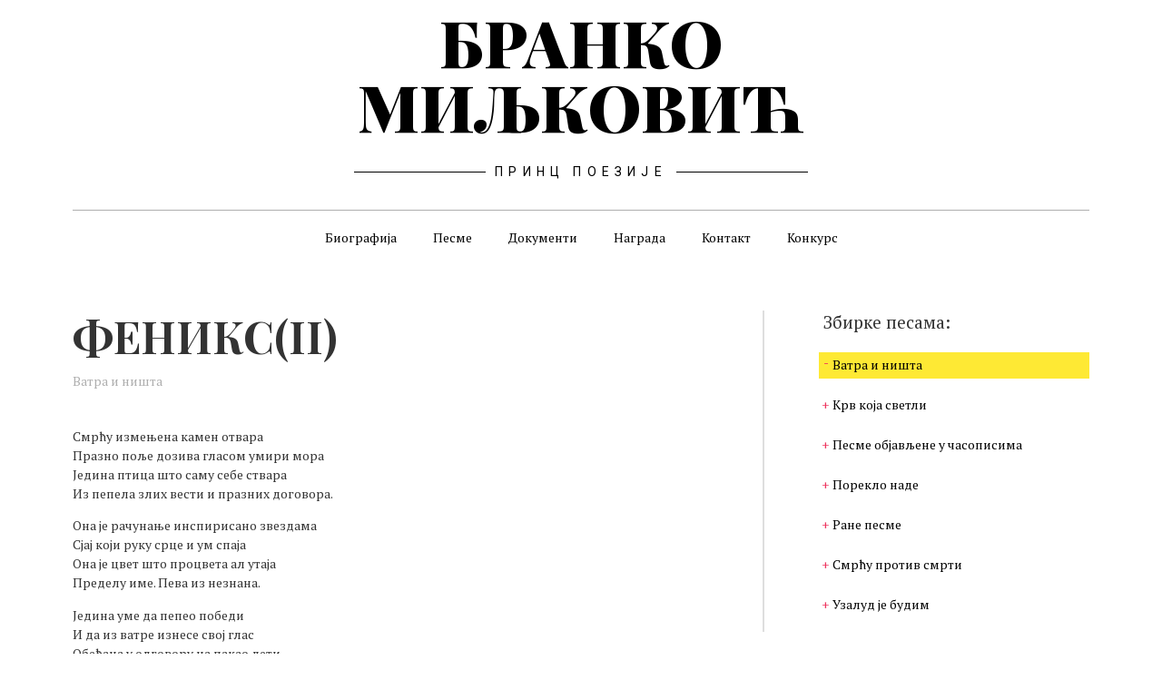

--- FILE ---
content_type: text/html; charset=UTF-8
request_url: https://brankomiljkovic.com/pesma/feniksii/
body_size: 30526
content:
<!doctype html>
<html lang="sr-RS">
<head>
	<meta charset="UTF-8">
	<meta name="viewport" content="width=device-width, initial-scale=1">
	<link rel="profile" href="https://gmpg.org/xfn/11">
	<script>
	window.dataLayer = window.dataLayer || [];
	function gtag() {
		dataLayer.push(arguments);
	}
	gtag("consent", "default", {
		ad_user_data: "denied",
		ad_personalization: "denied",
		ad_storage: "denied",
		analytics_storage: "denied",
		functionality_storage: "denied",
		personalization_storage: "denied",
		security_storage: "granted",
		wait_for_update: 500,
	});
	gtag("set", "ads_data_redaction", true);
	</script>
<script type="text/javascript"
		id="Cookiebot"
		src="https://consent.cookiebot.com/uc.js"
		data-implementation="wp"
		data-cbid="b09e066f-6306-4fc2-8bbf-a67e87ece5de"
						data-culture="SR"
				async	></script>
<meta name='robots' content='index, follow, max-image-preview:large, max-snippet:-1, max-video-preview:-1' />
	<style>img:is([sizes="auto" i], [sizes^="auto," i]) { contain-intrinsic-size: 3000px 1500px }</style>
	
	<!-- This site is optimized with the Yoast SEO plugin v24.1 - https://yoast.com/wordpress/plugins/seo/ -->
	<title>ФЕНИКС(II) - Конкурс: Бранкова похвала свету</title>
	<link rel="canonical" href="https://brankomiljkovic.com/pesma/feniksii/" />
	<meta property="og:locale" content="sr_RS" />
	<meta property="og:type" content="article" />
	<meta property="og:title" content="ФЕНИКС(II) - Конкурс: Бранкова похвала свету" />
	<meta property="og:description" content="Смрћу измењена камен отвара Празно поље дозива гласом умири мора Једина птица што саму себе ствара Из пепела злих вести и празних договора. Она је рачунање инспирисано звездама Сјај који руку срце и ум спаја Она је цвет што процвета ал утаја Пределу име. Пева из незнана. Једина уме да пепео победи И да из [&hellip;]" />
	<meta property="og:url" content="https://brankomiljkovic.com/pesma/feniksii/" />
	<meta property="og:site_name" content="Бранко Миљковић" />
	<meta property="article:publisher" content="https://www.facebook.com/brankovapohvalasvetu" />
	<meta property="og:image" content="https://brankomiljkovic.com/wp-content/uploads/2021/02/coverfb-1024x365-2.png" />
	<meta property="og:image:width" content="1200" />
	<meta property="og:image:height" content="628" />
	<meta property="og:image:type" content="image/png" />
	<meta name="twitter:card" content="summary_large_image" />
	<script type="application/ld+json" class="yoast-schema-graph">{"@context":"https://schema.org","@graph":[{"@type":"WebPage","@id":"https://brankomiljkovic.com/pesma/feniksii/","url":"https://brankomiljkovic.com/pesma/feniksii/","name":"ФЕНИКС(II) - Конкурс: Бранкова похвала свету","isPartOf":{"@id":"https://brankomiljkovic.com/#website"},"datePublished":"2021-01-19T12:29:09+00:00","dateModified":"2021-01-19T12:29:09+00:00","breadcrumb":{"@id":"https://brankomiljkovic.com/pesma/feniksii/#breadcrumb"},"inLanguage":"sr-RS","potentialAction":[{"@type":"ReadAction","target":["https://brankomiljkovic.com/pesma/feniksii/"]}]},{"@type":"BreadcrumbList","@id":"https://brankomiljkovic.com/pesma/feniksii/#breadcrumb","itemListElement":[{"@type":"ListItem","position":1,"name":"Почетна","item":"https://brankomiljkovic.com/"},{"@type":"ListItem","position":2,"name":"ФЕНИКС(II)"}]},{"@type":"WebSite","@id":"https://brankomiljkovic.com/#website","url":"https://brankomiljkovic.com/","name":"Бранко Миљковић","description":"Принц поезије","potentialAction":[{"@type":"SearchAction","target":{"@type":"EntryPoint","urlTemplate":"https://brankomiljkovic.com/?s={search_term_string}"},"query-input":{"@type":"PropertyValueSpecification","valueRequired":true,"valueName":"search_term_string"}}],"inLanguage":"sr-RS"}]}</script>
	<!-- / Yoast SEO plugin. -->


<link rel="alternate" type="application/rss+xml" title="Бранко Миљковић &raquo; довод" href="https://brankomiljkovic.com/feed/" />
<link rel="alternate" type="application/rss+xml" title="Бранко Миљковић &raquo; довод коментара" href="https://brankomiljkovic.com/comments/feed/" />
<script>
window._wpemojiSettings = {"baseUrl":"https:\/\/s.w.org\/images\/core\/emoji\/15.0.3\/72x72\/","ext":".png","svgUrl":"https:\/\/s.w.org\/images\/core\/emoji\/15.0.3\/svg\/","svgExt":".svg","source":{"wpemoji":"https:\/\/brankomiljkovic.com\/wp-includes\/js\/wp-emoji.js?ver=6.7.4","twemoji":"https:\/\/brankomiljkovic.com\/wp-includes\/js\/twemoji.js?ver=6.7.4"}};
/**
 * @output wp-includes/js/wp-emoji-loader.js
 */

/**
 * Emoji Settings as exported in PHP via _print_emoji_detection_script().
 * @typedef WPEmojiSettings
 * @type {object}
 * @property {?object} source
 * @property {?string} source.concatemoji
 * @property {?string} source.twemoji
 * @property {?string} source.wpemoji
 * @property {?boolean} DOMReady
 * @property {?Function} readyCallback
 */

/**
 * Support tests.
 * @typedef SupportTests
 * @type {object}
 * @property {?boolean} flag
 * @property {?boolean} emoji
 */

/**
 * IIFE to detect emoji support and load Twemoji if needed.
 *
 * @param {Window} window
 * @param {Document} document
 * @param {WPEmojiSettings} settings
 */
( function wpEmojiLoader( window, document, settings ) {
	if ( typeof Promise === 'undefined' ) {
		return;
	}

	var sessionStorageKey = 'wpEmojiSettingsSupports';
	var tests = [ 'flag', 'emoji' ];

	/**
	 * Checks whether the browser supports offloading to a Worker.
	 *
	 * @since 6.3.0
	 *
	 * @private
	 *
	 * @returns {boolean}
	 */
	function supportsWorkerOffloading() {
		return (
			typeof Worker !== 'undefined' &&
			typeof OffscreenCanvas !== 'undefined' &&
			typeof URL !== 'undefined' &&
			URL.createObjectURL &&
			typeof Blob !== 'undefined'
		);
	}

	/**
	 * @typedef SessionSupportTests
	 * @type {object}
	 * @property {number} timestamp
	 * @property {SupportTests} supportTests
	 */

	/**
	 * Get support tests from session.
	 *
	 * @since 6.3.0
	 *
	 * @private
	 *
	 * @returns {?SupportTests} Support tests, or null if not set or older than 1 week.
	 */
	function getSessionSupportTests() {
		try {
			/** @type {SessionSupportTests} */
			var item = JSON.parse(
				sessionStorage.getItem( sessionStorageKey )
			);
			if (
				typeof item === 'object' &&
				typeof item.timestamp === 'number' &&
				new Date().valueOf() < item.timestamp + 604800 && // Note: Number is a week in seconds.
				typeof item.supportTests === 'object'
			) {
				return item.supportTests;
			}
		} catch ( e ) {}
		return null;
	}

	/**
	 * Persist the supports in session storage.
	 *
	 * @since 6.3.0
	 *
	 * @private
	 *
	 * @param {SupportTests} supportTests Support tests.
	 */
	function setSessionSupportTests( supportTests ) {
		try {
			/** @type {SessionSupportTests} */
			var item = {
				supportTests: supportTests,
				timestamp: new Date().valueOf()
			};

			sessionStorage.setItem(
				sessionStorageKey,
				JSON.stringify( item )
			);
		} catch ( e ) {}
	}

	/**
	 * Checks if two sets of Emoji characters render the same visually.
	 *
	 * This function may be serialized to run in a Worker. Therefore, it cannot refer to variables from the containing
	 * scope. Everything must be passed by parameters.
	 *
	 * @since 4.9.0
	 *
	 * @private
	 *
	 * @param {CanvasRenderingContext2D} context 2D Context.
	 * @param {string} set1 Set of Emoji to test.
	 * @param {string} set2 Set of Emoji to test.
	 *
	 * @return {boolean} True if the two sets render the same.
	 */
	function emojiSetsRenderIdentically( context, set1, set2 ) {
		// Cleanup from previous test.
		context.clearRect( 0, 0, context.canvas.width, context.canvas.height );
		context.fillText( set1, 0, 0 );
		var rendered1 = new Uint32Array(
			context.getImageData(
				0,
				0,
				context.canvas.width,
				context.canvas.height
			).data
		);

		// Cleanup from previous test.
		context.clearRect( 0, 0, context.canvas.width, context.canvas.height );
		context.fillText( set2, 0, 0 );
		var rendered2 = new Uint32Array(
			context.getImageData(
				0,
				0,
				context.canvas.width,
				context.canvas.height
			).data
		);

		return rendered1.every( function ( rendered2Data, index ) {
			return rendered2Data === rendered2[ index ];
		} );
	}

	/**
	 * Determines if the browser properly renders Emoji that Twemoji can supplement.
	 *
	 * This function may be serialized to run in a Worker. Therefore, it cannot refer to variables from the containing
	 * scope. Everything must be passed by parameters.
	 *
	 * @since 4.2.0
	 *
	 * @private
	 *
	 * @param {CanvasRenderingContext2D} context 2D Context.
	 * @param {string} type Whether to test for support of "flag" or "emoji".
	 * @param {Function} emojiSetsRenderIdentically Reference to emojiSetsRenderIdentically function, needed due to minification.
	 *
	 * @return {boolean} True if the browser can render emoji, false if it cannot.
	 */
	function browserSupportsEmoji( context, type, emojiSetsRenderIdentically ) {
		var isIdentical;

		switch ( type ) {
			case 'flag':
				/*
				 * Test for Transgender flag compatibility. Added in Unicode 13.
				 *
				 * To test for support, we try to render it, and compare the rendering to how it would look if
				 * the browser doesn't render it correctly (white flag emoji + transgender symbol).
				 */
				isIdentical = emojiSetsRenderIdentically(
					context,
					'\uD83C\uDFF3\uFE0F\u200D\u26A7\uFE0F', // as a zero-width joiner sequence
					'\uD83C\uDFF3\uFE0F\u200B\u26A7\uFE0F' // separated by a zero-width space
				);

				if ( isIdentical ) {
					return false;
				}

				/*
				 * Test for UN flag compatibility. This is the least supported of the letter locale flags,
				 * so gives us an easy test for full support.
				 *
				 * To test for support, we try to render it, and compare the rendering to how it would look if
				 * the browser doesn't render it correctly ([U] + [N]).
				 */
				isIdentical = emojiSetsRenderIdentically(
					context,
					'\uD83C\uDDFA\uD83C\uDDF3', // as the sequence of two code points
					'\uD83C\uDDFA\u200B\uD83C\uDDF3' // as the two code points separated by a zero-width space
				);

				if ( isIdentical ) {
					return false;
				}

				/*
				 * Test for English flag compatibility. England is a country in the United Kingdom, it
				 * does not have a two letter locale code but rather a five letter sub-division code.
				 *
				 * To test for support, we try to render it, and compare the rendering to how it would look if
				 * the browser doesn't render it correctly (black flag emoji + [G] + [B] + [E] + [N] + [G]).
				 */
				isIdentical = emojiSetsRenderIdentically(
					context,
					// as the flag sequence
					'\uD83C\uDFF4\uDB40\uDC67\uDB40\uDC62\uDB40\uDC65\uDB40\uDC6E\uDB40\uDC67\uDB40\uDC7F',
					// with each code point separated by a zero-width space
					'\uD83C\uDFF4\u200B\uDB40\uDC67\u200B\uDB40\uDC62\u200B\uDB40\uDC65\u200B\uDB40\uDC6E\u200B\uDB40\uDC67\u200B\uDB40\uDC7F'
				);

				return ! isIdentical;
			case 'emoji':
				/*
				 * Four and twenty blackbirds baked in a pie.
				 *
				 * To test for Emoji 15.0 support, try to render a new emoji: Blackbird.
				 *
				 * The Blackbird is a ZWJ sequence combining 🐦 Bird and ⬛ large black square.,
				 *
				 * 0x1F426 (\uD83D\uDC26) == Bird
				 * 0x200D == Zero-Width Joiner (ZWJ) that links the code points for the new emoji or
				 * 0x200B == Zero-Width Space (ZWS) that is rendered for clients not supporting the new emoji.
				 * 0x2B1B == Large Black Square
				 *
				 * When updating this test for future Emoji releases, ensure that individual emoji that make up the
				 * sequence come from older emoji standards.
				 */
				isIdentical = emojiSetsRenderIdentically(
					context,
					'\uD83D\uDC26\u200D\u2B1B', // as the zero-width joiner sequence
					'\uD83D\uDC26\u200B\u2B1B' // separated by a zero-width space
				);

				return ! isIdentical;
		}

		return false;
	}

	/**
	 * Checks emoji support tests.
	 *
	 * This function may be serialized to run in a Worker. Therefore, it cannot refer to variables from the containing
	 * scope. Everything must be passed by parameters.
	 *
	 * @since 6.3.0
	 *
	 * @private
	 *
	 * @param {string[]} tests Tests.
	 * @param {Function} browserSupportsEmoji Reference to browserSupportsEmoji function, needed due to minification.
	 * @param {Function} emojiSetsRenderIdentically Reference to emojiSetsRenderIdentically function, needed due to minification.
	 *
	 * @return {SupportTests} Support tests.
	 */
	function testEmojiSupports( tests, browserSupportsEmoji, emojiSetsRenderIdentically ) {
		var canvas;
		if (
			typeof WorkerGlobalScope !== 'undefined' &&
			self instanceof WorkerGlobalScope
		) {
			canvas = new OffscreenCanvas( 300, 150 ); // Dimensions are default for HTMLCanvasElement.
		} else {
			canvas = document.createElement( 'canvas' );
		}

		var context = canvas.getContext( '2d', { willReadFrequently: true } );

		/*
		 * Chrome on OS X added native emoji rendering in M41. Unfortunately,
		 * it doesn't work when the font is bolder than 500 weight. So, we
		 * check for bold rendering support to avoid invisible emoji in Chrome.
		 */
		context.textBaseline = 'top';
		context.font = '600 32px Arial';

		var supports = {};
		tests.forEach( function ( test ) {
			supports[ test ] = browserSupportsEmoji( context, test, emojiSetsRenderIdentically );
		} );
		return supports;
	}

	/**
	 * Adds a script to the head of the document.
	 *
	 * @ignore
	 *
	 * @since 4.2.0
	 *
	 * @param {string} src The url where the script is located.
	 *
	 * @return {void}
	 */
	function addScript( src ) {
		var script = document.createElement( 'script' );
		script.src = src;
		script.defer = true;
		document.head.appendChild( script );
	}

	settings.supports = {
		everything: true,
		everythingExceptFlag: true
	};

	// Create a promise for DOMContentLoaded since the worker logic may finish after the event has fired.
	var domReadyPromise = new Promise( function ( resolve ) {
		document.addEventListener( 'DOMContentLoaded', resolve, {
			once: true
		} );
	} );

	// Obtain the emoji support from the browser, asynchronously when possible.
	new Promise( function ( resolve ) {
		var supportTests = getSessionSupportTests();
		if ( supportTests ) {
			resolve( supportTests );
			return;
		}

		if ( supportsWorkerOffloading() ) {
			try {
				// Note that the functions are being passed as arguments due to minification.
				var workerScript =
					'postMessage(' +
					testEmojiSupports.toString() +
					'(' +
					[
						JSON.stringify( tests ),
						browserSupportsEmoji.toString(),
						emojiSetsRenderIdentically.toString()
					].join( ',' ) +
					'));';
				var blob = new Blob( [ workerScript ], {
					type: 'text/javascript'
				} );
				var worker = new Worker( URL.createObjectURL( blob ), { name: 'wpTestEmojiSupports' } );
				worker.onmessage = function ( event ) {
					supportTests = event.data;
					setSessionSupportTests( supportTests );
					worker.terminate();
					resolve( supportTests );
				};
				return;
			} catch ( e ) {}
		}

		supportTests = testEmojiSupports( tests, browserSupportsEmoji, emojiSetsRenderIdentically );
		setSessionSupportTests( supportTests );
		resolve( supportTests );
	} )
		// Once the browser emoji support has been obtained from the session, finalize the settings.
		.then( function ( supportTests ) {
			/*
			 * Tests the browser support for flag emojis and other emojis, and adjusts the
			 * support settings accordingly.
			 */
			for ( var test in supportTests ) {
				settings.supports[ test ] = supportTests[ test ];

				settings.supports.everything =
					settings.supports.everything && settings.supports[ test ];

				if ( 'flag' !== test ) {
					settings.supports.everythingExceptFlag =
						settings.supports.everythingExceptFlag &&
						settings.supports[ test ];
				}
			}

			settings.supports.everythingExceptFlag =
				settings.supports.everythingExceptFlag &&
				! settings.supports.flag;

			// Sets DOMReady to false and assigns a ready function to settings.
			settings.DOMReady = false;
			settings.readyCallback = function () {
				settings.DOMReady = true;
			};
		} )
		.then( function () {
			return domReadyPromise;
		} )
		.then( function () {
			// When the browser can not render everything we need to load a polyfill.
			if ( ! settings.supports.everything ) {
				settings.readyCallback();

				var src = settings.source || {};

				if ( src.concatemoji ) {
					addScript( src.concatemoji );
				} else if ( src.wpemoji && src.twemoji ) {
					addScript( src.twemoji );
					addScript( src.wpemoji );
				}
			}
		} );
} )( window, document, window._wpemojiSettings );
</script>
<link rel='stylesheet' id='hello-elementor-theme-style-css' href='https://brankomiljkovic.com/wp-content/themes/hello-elementor/theme.css?ver=3.2.1' media='all' />
<link rel='stylesheet' id='elementor-frontend-css' href='https://brankomiljkovic.com/wp-content/plugins/elementor/assets/css/frontend.css?ver=3.26.2' media='all' />
<link rel='stylesheet' id='eael-general-css' href='https://brankomiljkovic.com/wp-content/plugins/essential-addons-for-elementor-lite/assets/front-end/css/view/general.min.css?ver=6.0.14' media='all' />
<link rel='stylesheet' id='eael-411-css' href='https://brankomiljkovic.com/wp-content/uploads/essential-addons-elementor/eael-411.css?ver=1611062949' media='all' />
<style id='wp-emoji-styles-inline-css'>

	img.wp-smiley, img.emoji {
		display: inline !important;
		border: none !important;
		box-shadow: none !important;
		height: 1em !important;
		width: 1em !important;
		margin: 0 0.07em !important;
		vertical-align: -0.1em !important;
		background: none !important;
		padding: 0 !important;
	}
</style>
<link rel='stylesheet' id='wp-block-library-css' href='https://brankomiljkovic.com/wp-includes/css/dist/block-library/style.css?ver=6.7.4' media='all' />
<style id='wppb-content-restriction-start-style-inline-css'>


</style>
<style id='wppb-content-restriction-end-style-inline-css'>


</style>
<style id='global-styles-inline-css'>
:root{--wp--preset--aspect-ratio--square: 1;--wp--preset--aspect-ratio--4-3: 4/3;--wp--preset--aspect-ratio--3-4: 3/4;--wp--preset--aspect-ratio--3-2: 3/2;--wp--preset--aspect-ratio--2-3: 2/3;--wp--preset--aspect-ratio--16-9: 16/9;--wp--preset--aspect-ratio--9-16: 9/16;--wp--preset--color--black: #000000;--wp--preset--color--cyan-bluish-gray: #abb8c3;--wp--preset--color--white: #ffffff;--wp--preset--color--pale-pink: #f78da7;--wp--preset--color--vivid-red: #cf2e2e;--wp--preset--color--luminous-vivid-orange: #ff6900;--wp--preset--color--luminous-vivid-amber: #fcb900;--wp--preset--color--light-green-cyan: #7bdcb5;--wp--preset--color--vivid-green-cyan: #00d084;--wp--preset--color--pale-cyan-blue: #8ed1fc;--wp--preset--color--vivid-cyan-blue: #0693e3;--wp--preset--color--vivid-purple: #9b51e0;--wp--preset--gradient--vivid-cyan-blue-to-vivid-purple: linear-gradient(135deg,rgba(6,147,227,1) 0%,rgb(155,81,224) 100%);--wp--preset--gradient--light-green-cyan-to-vivid-green-cyan: linear-gradient(135deg,rgb(122,220,180) 0%,rgb(0,208,130) 100%);--wp--preset--gradient--luminous-vivid-amber-to-luminous-vivid-orange: linear-gradient(135deg,rgba(252,185,0,1) 0%,rgba(255,105,0,1) 100%);--wp--preset--gradient--luminous-vivid-orange-to-vivid-red: linear-gradient(135deg,rgba(255,105,0,1) 0%,rgb(207,46,46) 100%);--wp--preset--gradient--very-light-gray-to-cyan-bluish-gray: linear-gradient(135deg,rgb(238,238,238) 0%,rgb(169,184,195) 100%);--wp--preset--gradient--cool-to-warm-spectrum: linear-gradient(135deg,rgb(74,234,220) 0%,rgb(151,120,209) 20%,rgb(207,42,186) 40%,rgb(238,44,130) 60%,rgb(251,105,98) 80%,rgb(254,248,76) 100%);--wp--preset--gradient--blush-light-purple: linear-gradient(135deg,rgb(255,206,236) 0%,rgb(152,150,240) 100%);--wp--preset--gradient--blush-bordeaux: linear-gradient(135deg,rgb(254,205,165) 0%,rgb(254,45,45) 50%,rgb(107,0,62) 100%);--wp--preset--gradient--luminous-dusk: linear-gradient(135deg,rgb(255,203,112) 0%,rgb(199,81,192) 50%,rgb(65,88,208) 100%);--wp--preset--gradient--pale-ocean: linear-gradient(135deg,rgb(255,245,203) 0%,rgb(182,227,212) 50%,rgb(51,167,181) 100%);--wp--preset--gradient--electric-grass: linear-gradient(135deg,rgb(202,248,128) 0%,rgb(113,206,126) 100%);--wp--preset--gradient--midnight: linear-gradient(135deg,rgb(2,3,129) 0%,rgb(40,116,252) 100%);--wp--preset--font-size--small: 13px;--wp--preset--font-size--medium: 20px;--wp--preset--font-size--large: 36px;--wp--preset--font-size--x-large: 42px;--wp--preset--spacing--20: 0.44rem;--wp--preset--spacing--30: 0.67rem;--wp--preset--spacing--40: 1rem;--wp--preset--spacing--50: 1.5rem;--wp--preset--spacing--60: 2.25rem;--wp--preset--spacing--70: 3.38rem;--wp--preset--spacing--80: 5.06rem;--wp--preset--shadow--natural: 6px 6px 9px rgba(0, 0, 0, 0.2);--wp--preset--shadow--deep: 12px 12px 50px rgba(0, 0, 0, 0.4);--wp--preset--shadow--sharp: 6px 6px 0px rgba(0, 0, 0, 0.2);--wp--preset--shadow--outlined: 6px 6px 0px -3px rgba(255, 255, 255, 1), 6px 6px rgba(0, 0, 0, 1);--wp--preset--shadow--crisp: 6px 6px 0px rgba(0, 0, 0, 1);}:root { --wp--style--global--content-size: 800px;--wp--style--global--wide-size: 1200px; }:where(body) { margin: 0; }.wp-site-blocks > .alignleft { float: left; margin-right: 2em; }.wp-site-blocks > .alignright { float: right; margin-left: 2em; }.wp-site-blocks > .aligncenter { justify-content: center; margin-left: auto; margin-right: auto; }:where(.wp-site-blocks) > * { margin-block-start: 24px; margin-block-end: 0; }:where(.wp-site-blocks) > :first-child { margin-block-start: 0; }:where(.wp-site-blocks) > :last-child { margin-block-end: 0; }:root { --wp--style--block-gap: 24px; }:root :where(.is-layout-flow) > :first-child{margin-block-start: 0;}:root :where(.is-layout-flow) > :last-child{margin-block-end: 0;}:root :where(.is-layout-flow) > *{margin-block-start: 24px;margin-block-end: 0;}:root :where(.is-layout-constrained) > :first-child{margin-block-start: 0;}:root :where(.is-layout-constrained) > :last-child{margin-block-end: 0;}:root :where(.is-layout-constrained) > *{margin-block-start: 24px;margin-block-end: 0;}:root :where(.is-layout-flex){gap: 24px;}:root :where(.is-layout-grid){gap: 24px;}.is-layout-flow > .alignleft{float: left;margin-inline-start: 0;margin-inline-end: 2em;}.is-layout-flow > .alignright{float: right;margin-inline-start: 2em;margin-inline-end: 0;}.is-layout-flow > .aligncenter{margin-left: auto !important;margin-right: auto !important;}.is-layout-constrained > .alignleft{float: left;margin-inline-start: 0;margin-inline-end: 2em;}.is-layout-constrained > .alignright{float: right;margin-inline-start: 2em;margin-inline-end: 0;}.is-layout-constrained > .aligncenter{margin-left: auto !important;margin-right: auto !important;}.is-layout-constrained > :where(:not(.alignleft):not(.alignright):not(.alignfull)){max-width: var(--wp--style--global--content-size);margin-left: auto !important;margin-right: auto !important;}.is-layout-constrained > .alignwide{max-width: var(--wp--style--global--wide-size);}body .is-layout-flex{display: flex;}.is-layout-flex{flex-wrap: wrap;align-items: center;}.is-layout-flex > :is(*, div){margin: 0;}body .is-layout-grid{display: grid;}.is-layout-grid > :is(*, div){margin: 0;}body{padding-top: 0px;padding-right: 0px;padding-bottom: 0px;padding-left: 0px;}a:where(:not(.wp-element-button)){text-decoration: underline;}:root :where(.wp-element-button, .wp-block-button__link){background-color: #32373c;border-width: 0;color: #fff;font-family: inherit;font-size: inherit;line-height: inherit;padding: calc(0.667em + 2px) calc(1.333em + 2px);text-decoration: none;}.has-black-color{color: var(--wp--preset--color--black) !important;}.has-cyan-bluish-gray-color{color: var(--wp--preset--color--cyan-bluish-gray) !important;}.has-white-color{color: var(--wp--preset--color--white) !important;}.has-pale-pink-color{color: var(--wp--preset--color--pale-pink) !important;}.has-vivid-red-color{color: var(--wp--preset--color--vivid-red) !important;}.has-luminous-vivid-orange-color{color: var(--wp--preset--color--luminous-vivid-orange) !important;}.has-luminous-vivid-amber-color{color: var(--wp--preset--color--luminous-vivid-amber) !important;}.has-light-green-cyan-color{color: var(--wp--preset--color--light-green-cyan) !important;}.has-vivid-green-cyan-color{color: var(--wp--preset--color--vivid-green-cyan) !important;}.has-pale-cyan-blue-color{color: var(--wp--preset--color--pale-cyan-blue) !important;}.has-vivid-cyan-blue-color{color: var(--wp--preset--color--vivid-cyan-blue) !important;}.has-vivid-purple-color{color: var(--wp--preset--color--vivid-purple) !important;}.has-black-background-color{background-color: var(--wp--preset--color--black) !important;}.has-cyan-bluish-gray-background-color{background-color: var(--wp--preset--color--cyan-bluish-gray) !important;}.has-white-background-color{background-color: var(--wp--preset--color--white) !important;}.has-pale-pink-background-color{background-color: var(--wp--preset--color--pale-pink) !important;}.has-vivid-red-background-color{background-color: var(--wp--preset--color--vivid-red) !important;}.has-luminous-vivid-orange-background-color{background-color: var(--wp--preset--color--luminous-vivid-orange) !important;}.has-luminous-vivid-amber-background-color{background-color: var(--wp--preset--color--luminous-vivid-amber) !important;}.has-light-green-cyan-background-color{background-color: var(--wp--preset--color--light-green-cyan) !important;}.has-vivid-green-cyan-background-color{background-color: var(--wp--preset--color--vivid-green-cyan) !important;}.has-pale-cyan-blue-background-color{background-color: var(--wp--preset--color--pale-cyan-blue) !important;}.has-vivid-cyan-blue-background-color{background-color: var(--wp--preset--color--vivid-cyan-blue) !important;}.has-vivid-purple-background-color{background-color: var(--wp--preset--color--vivid-purple) !important;}.has-black-border-color{border-color: var(--wp--preset--color--black) !important;}.has-cyan-bluish-gray-border-color{border-color: var(--wp--preset--color--cyan-bluish-gray) !important;}.has-white-border-color{border-color: var(--wp--preset--color--white) !important;}.has-pale-pink-border-color{border-color: var(--wp--preset--color--pale-pink) !important;}.has-vivid-red-border-color{border-color: var(--wp--preset--color--vivid-red) !important;}.has-luminous-vivid-orange-border-color{border-color: var(--wp--preset--color--luminous-vivid-orange) !important;}.has-luminous-vivid-amber-border-color{border-color: var(--wp--preset--color--luminous-vivid-amber) !important;}.has-light-green-cyan-border-color{border-color: var(--wp--preset--color--light-green-cyan) !important;}.has-vivid-green-cyan-border-color{border-color: var(--wp--preset--color--vivid-green-cyan) !important;}.has-pale-cyan-blue-border-color{border-color: var(--wp--preset--color--pale-cyan-blue) !important;}.has-vivid-cyan-blue-border-color{border-color: var(--wp--preset--color--vivid-cyan-blue) !important;}.has-vivid-purple-border-color{border-color: var(--wp--preset--color--vivid-purple) !important;}.has-vivid-cyan-blue-to-vivid-purple-gradient-background{background: var(--wp--preset--gradient--vivid-cyan-blue-to-vivid-purple) !important;}.has-light-green-cyan-to-vivid-green-cyan-gradient-background{background: var(--wp--preset--gradient--light-green-cyan-to-vivid-green-cyan) !important;}.has-luminous-vivid-amber-to-luminous-vivid-orange-gradient-background{background: var(--wp--preset--gradient--luminous-vivid-amber-to-luminous-vivid-orange) !important;}.has-luminous-vivid-orange-to-vivid-red-gradient-background{background: var(--wp--preset--gradient--luminous-vivid-orange-to-vivid-red) !important;}.has-very-light-gray-to-cyan-bluish-gray-gradient-background{background: var(--wp--preset--gradient--very-light-gray-to-cyan-bluish-gray) !important;}.has-cool-to-warm-spectrum-gradient-background{background: var(--wp--preset--gradient--cool-to-warm-spectrum) !important;}.has-blush-light-purple-gradient-background{background: var(--wp--preset--gradient--blush-light-purple) !important;}.has-blush-bordeaux-gradient-background{background: var(--wp--preset--gradient--blush-bordeaux) !important;}.has-luminous-dusk-gradient-background{background: var(--wp--preset--gradient--luminous-dusk) !important;}.has-pale-ocean-gradient-background{background: var(--wp--preset--gradient--pale-ocean) !important;}.has-electric-grass-gradient-background{background: var(--wp--preset--gradient--electric-grass) !important;}.has-midnight-gradient-background{background: var(--wp--preset--gradient--midnight) !important;}.has-small-font-size{font-size: var(--wp--preset--font-size--small) !important;}.has-medium-font-size{font-size: var(--wp--preset--font-size--medium) !important;}.has-large-font-size{font-size: var(--wp--preset--font-size--large) !important;}.has-x-large-font-size{font-size: var(--wp--preset--font-size--x-large) !important;}
:root :where(.wp-block-pullquote){font-size: 1.5em;line-height: 1.6;}
</style>
<link rel='stylesheet' id='contact-form-7-css' href='https://brankomiljkovic.com/wp-content/plugins/contact-form-7/includes/css/styles.css?ver=6.0.1' media='all' />
<link rel='stylesheet' id='wp-ulike-css' href='https://brankomiljkovic.com/wp-content/plugins/wp-ulike/assets/css/wp-ulike.min.css?ver=4.7.6' media='all' />
<link rel='stylesheet' id='ivory-search-styles-css' href='https://brankomiljkovic.com/wp-content/plugins/add-search-to-menu/public/css/ivory-search.min.css?ver=5.5.8' media='all' />
<link rel='stylesheet' id='parente2-style-css' href='https://brankomiljkovic.com/wp-content/themes/hello-elementor/style.css?ver=6.7.4' media='all' />
<link rel='stylesheet' id='bm-style-css' href='https://brankomiljkovic.com/wp-content/themes/BrankoMiljkovic/style.css?ver=1676200569' media='all' />
<link rel='stylesheet' id='hello-elementor-css' href='https://brankomiljkovic.com/wp-content/themes/hello-elementor/style.css?ver=3.2.1' media='all' />
<link rel='stylesheet' id='hello-elementor-header-footer-css' href='https://brankomiljkovic.com/wp-content/themes/hello-elementor/header-footer.css?ver=3.2.1' media='all' />
<link rel='stylesheet' id='widget-heading-css' href='https://brankomiljkovic.com/wp-content/plugins/elementor/assets/css/widget-heading.min.css?ver=3.26.2' media='all' />
<link rel='stylesheet' id='widget-divider-css' href='https://brankomiljkovic.com/wp-content/plugins/elementor/assets/css/widget-divider.min.css?ver=3.26.2' media='all' />
<link rel='stylesheet' id='widget-nav-menu-css' href='https://brankomiljkovic.com/wp-content/plugins/elementor-pro/assets/css/widget-nav-menu.min.css?ver=3.26.1' media='all' />
<link rel='stylesheet' id='widget-text-editor-css' href='https://brankomiljkovic.com/wp-content/plugins/elementor/assets/css/widget-text-editor.min.css?ver=3.26.2' media='all' />
<link rel='stylesheet' id='widget-image-css' href='https://brankomiljkovic.com/wp-content/plugins/elementor/assets/css/widget-image.min.css?ver=3.26.2' media='all' />
<link rel='stylesheet' id='elementor-icons-css' href='https://brankomiljkovic.com/wp-content/plugins/elementor/assets/lib/eicons/css/elementor-icons.css?ver=5.34.0' media='all' />
<style id='elementor-icons-inline-css'>

		.elementor-add-new-section .elementor-add-templately-promo-button{
            background-color: #5d4fff;
            background-image: url(https://brankomiljkovic.com/wp-content/plugins/essential-addons-for-elementor-lite/assets/admin/images/templately/logo-icon.svg);
            background-repeat: no-repeat;
            background-position: center center;
            position: relative;
        }
        
		.elementor-add-new-section .elementor-add-templately-promo-button > i{
            height: 12px;
        }
        
        body .elementor-add-new-section .elementor-add-section-area-button {
            margin-left: 0;
        }

		.elementor-add-new-section .elementor-add-templately-promo-button{
            background-color: #5d4fff;
            background-image: url(https://brankomiljkovic.com/wp-content/plugins/essential-addons-for-elementor-lite/assets/admin/images/templately/logo-icon.svg);
            background-repeat: no-repeat;
            background-position: center center;
            position: relative;
        }
        
		.elementor-add-new-section .elementor-add-templately-promo-button > i{
            height: 12px;
        }
        
        body .elementor-add-new-section .elementor-add-section-area-button {
            margin-left: 0;
        }
</style>
<link rel='stylesheet' id='elementor-post-7-css' href='https://brankomiljkovic.com/wp-content/uploads/elementor/css/post-7.css?ver=1734698163' media='all' />
<link rel='stylesheet' id='elementor-post-12-css' href='https://brankomiljkovic.com/wp-content/uploads/elementor/css/post-12.css?ver=1734698163' media='all' />
<link rel='stylesheet' id='elementor-post-79-css' href='https://brankomiljkovic.com/wp-content/uploads/elementor/css/post-79.css?ver=1734698163' media='all' />
<link rel='stylesheet' id='elementor-post-411-css' href='https://brankomiljkovic.com/wp-content/uploads/elementor/css/post-411.css?ver=1734699262' media='all' />
<link rel='stylesheet' id='ecs-styles-css' href='https://brankomiljkovic.com/wp-content/plugins/ele-custom-skin/assets/css/ecs-style.css?ver=3.1.9' media='all' />
<link rel='stylesheet' id='elementor-post-2151-css' href='https://brankomiljkovic.com/wp-content/uploads/elementor/css/post-2151.css?ver=1711020473' media='all' />
<link rel='stylesheet' id='elementor-post-1192-css' href='https://brankomiljkovic.com/wp-content/uploads/elementor/css/post-1192.css?ver=1611119633' media='all' />
<link rel='stylesheet' id='google-fonts-1-css' href='https://fonts.googleapis.com/css?family=PT+Serif%3A100%2C100italic%2C200%2C200italic%2C300%2C300italic%2C400%2C400italic%2C500%2C500italic%2C600%2C600italic%2C700%2C700italic%2C800%2C800italic%2C900%2C900italic%7CPlayfair+Display%3A100%2C100italic%2C200%2C200italic%2C300%2C300italic%2C400%2C400italic%2C500%2C500italic%2C600%2C600italic%2C700%2C700italic%2C800%2C800italic%2C900%2C900italic%7CRoboto%3A100%2C100italic%2C200%2C200italic%2C300%2C300italic%2C400%2C400italic%2C500%2C500italic%2C600%2C600italic%2C700%2C700italic%2C800%2C800italic%2C900%2C900italic&#038;display=auto&#038;ver=6.7.4' media='all' />
<link rel='stylesheet' id='elementor-icons-shared-0-css' href='https://brankomiljkovic.com/wp-content/plugins/elementor/assets/lib/font-awesome/css/fontawesome.css?ver=5.15.3' media='all' />
<link rel='stylesheet' id='elementor-icons-fa-solid-css' href='https://brankomiljkovic.com/wp-content/plugins/elementor/assets/lib/font-awesome/css/solid.css?ver=5.15.3' media='all' />
<link rel='stylesheet' id='elementor-icons-fa-brands-css' href='https://brankomiljkovic.com/wp-content/plugins/elementor/assets/lib/font-awesome/css/brands.css?ver=5.15.3' media='all' />
<link rel="preconnect" href="https://fonts.gstatic.com/" crossorigin><script src="https://brankomiljkovic.com/wp-includes/js/jquery/jquery.js?ver=3.7.1" id="jquery-core-js"></script>
<script src="https://brankomiljkovic.com/wp-includes/js/jquery/jquery-migrate.js?ver=3.4.1" id="jquery-migrate-js"></script>
<script id="ecs_ajax_load-js-extra">
var ecs_ajax_params = {"ajaxurl":"https:\/\/brankomiljkovic.com\/wp-admin\/admin-ajax.php","posts":"{\"page\":0,\"poem\":\"feniksii\",\"post_type\":\"poem\",\"name\":\"feniksii\",\"error\":\"\",\"m\":\"\",\"p\":0,\"post_parent\":\"\",\"subpost\":\"\",\"subpost_id\":\"\",\"attachment\":\"\",\"attachment_id\":0,\"pagename\":\"\",\"page_id\":0,\"second\":\"\",\"minute\":\"\",\"hour\":\"\",\"day\":0,\"monthnum\":0,\"year\":0,\"w\":0,\"category_name\":\"\",\"tag\":\"\",\"cat\":\"\",\"tag_id\":\"\",\"author\":\"\",\"author_name\":\"\",\"feed\":\"\",\"tb\":\"\",\"paged\":0,\"meta_key\":\"\",\"meta_value\":\"\",\"preview\":\"\",\"s\":\"\",\"sentence\":\"\",\"title\":\"\",\"fields\":\"\",\"menu_order\":\"\",\"embed\":\"\",\"category__in\":[],\"category__not_in\":[],\"category__and\":[],\"post__in\":[],\"post__not_in\":[],\"post_name__in\":[],\"tag__in\":[],\"tag__not_in\":[],\"tag__and\":[],\"tag_slug__in\":[],\"tag_slug__and\":[],\"post_parent__in\":[],\"post_parent__not_in\":[],\"author__in\":[],\"author__not_in\":[],\"search_columns\":[],\"ignore_sticky_posts\":false,\"suppress_filters\":false,\"cache_results\":true,\"update_post_term_cache\":true,\"update_menu_item_cache\":false,\"lazy_load_term_meta\":true,\"update_post_meta_cache\":true,\"posts_per_page\":10,\"nopaging\":false,\"comments_per_page\":\"50\",\"no_found_rows\":false,\"order\":\"DESC\"}"};
</script>
<script src="https://brankomiljkovic.com/wp-content/plugins/ele-custom-skin/assets/js/ecs_ajax_pagination.js?ver=3.1.9" id="ecs_ajax_load-js"></script>
<script src="https://brankomiljkovic.com/wp-content/plugins/ele-custom-skin/assets/js/ecs.js?ver=3.1.9" id="ecs-script-js"></script>
<link rel="https://api.w.org/" href="https://brankomiljkovic.com/wp-json/" /><link rel="EditURI" type="application/rsd+xml" title="RSD" href="https://brankomiljkovic.com/xmlrpc.php?rsd" />
<meta name="generator" content="WordPress 6.7.4" />
<link rel='shortlink' href='https://brankomiljkovic.com/?p=868' />
<link rel="alternate" title="oEmbed (JSON)" type="application/json+oembed" href="https://brankomiljkovic.com/wp-json/oembed/1.0/embed?url=https%3A%2F%2Fbrankomiljkovic.com%2Fpesma%2Ffeniksii%2F" />
<link rel="alternate" title="oEmbed (XML)" type="text/xml+oembed" href="https://brankomiljkovic.com/wp-json/oembed/1.0/embed?url=https%3A%2F%2Fbrankomiljkovic.com%2Fpesma%2Ffeniksii%2F&#038;format=xml" />
<meta name="generator" content="Elementor 3.26.2; features: additional_custom_breakpoints; settings: css_print_method-external, google_font-enabled, font_display-auto">

			<style>
				.e-con.e-parent:nth-of-type(n+4):not(.e-lazyloaded):not(.e-no-lazyload),
				.e-con.e-parent:nth-of-type(n+4):not(.e-lazyloaded):not(.e-no-lazyload) * {
					background-image: none !important;
				}
				@media screen and (max-height: 1024px) {
					.e-con.e-parent:nth-of-type(n+3):not(.e-lazyloaded):not(.e-no-lazyload),
					.e-con.e-parent:nth-of-type(n+3):not(.e-lazyloaded):not(.e-no-lazyload) * {
						background-image: none !important;
					}
				}
				@media screen and (max-height: 640px) {
					.e-con.e-parent:nth-of-type(n+2):not(.e-lazyloaded):not(.e-no-lazyload),
					.e-con.e-parent:nth-of-type(n+2):not(.e-lazyloaded):not(.e-no-lazyload) * {
						background-image: none !important;
					}
				}
			</style>
			<link rel="icon" href="https://brankomiljkovic.com/wp-content/uploads/2021/01/cropped-favicon-32x32.png" sizes="32x32" />
<link rel="icon" href="https://brankomiljkovic.com/wp-content/uploads/2021/01/cropped-favicon-192x192.png" sizes="192x192" />
<link rel="apple-touch-icon" href="https://brankomiljkovic.com/wp-content/uploads/2021/01/cropped-favicon-180x180.png" />
<meta name="msapplication-TileImage" content="https://brankomiljkovic.com/wp-content/uploads/2021/01/cropped-favicon-270x270.png" />
		<style id="wp-custom-css">
			.wppb-alert, .wppb-logout-url {
	color: #fff!important
}

#wppb-edit-user, #wppb-loginform, #wppb-register-user, #wppb-recover-password {
    margin: auto;
}

p.wppb-success {
    color: white;
}

.menu-item-2158 a {
        color: #fee934!important;
}

p.must-log-in {
    color: #feda14;
}

span.wppb-frontend-restriction-message {
    text-align: center;
    display: block;
    color: white;
}

		</style>
		<style type="text/css" media="screen">.is-menu path.search-icon-path { fill: #fee934;}body .popup-search-close:after, body .search-close:after { border-color: #fee934;}body .popup-search-close:before, body .search-close:before { border-color: #fee934;}</style>			<style type="text/css">
						#is-ajax-search-result-3610 a,
                #is-ajax-search-details-3610 a:not(.button) {
					color: #333333 !important;
				}
                #is-ajax-search-details-3610 .is-ajax-woocommerce-actions a.button {
                	background-color: #333333 !important;
                }
                        			.is-form-id-3610 .is-search-submit:focus,
			.is-form-id-3610 .is-search-submit:hover,
			.is-form-id-3610 .is-search-submit,
            .is-form-id-3610 .is-search-icon {
			color: #ffffff !important;            background-color: #000000 !important;            border-color: #fee934 !important;			}
                        	.is-form-id-3610 .is-search-submit path {
					fill: #ffffff !important;            	}
            			.is-form-id-3610 .is-search-input::-webkit-input-placeholder {
			    color: #ffffff !important;
			}
			.is-form-id-3610 .is-search-input:-moz-placeholder {
			    color: #ffffff !important;
			    opacity: 1;
			}
			.is-form-id-3610 .is-search-input::-moz-placeholder {
			    color: #ffffff !important;
			    opacity: 1;
			}
			.is-form-id-3610 .is-search-input:-ms-input-placeholder {
			    color: #ffffff !important;
			}
                        			.is-form-style-1.is-form-id-3610 .is-search-input:focus,
			.is-form-style-1.is-form-id-3610 .is-search-input:hover,
			.is-form-style-1.is-form-id-3610 .is-search-input,
			.is-form-style-2.is-form-id-3610 .is-search-input:focus,
			.is-form-style-2.is-form-id-3610 .is-search-input:hover,
			.is-form-style-2.is-form-id-3610 .is-search-input,
			.is-form-style-3.is-form-id-3610 .is-search-input:focus,
			.is-form-style-3.is-form-id-3610 .is-search-input:hover,
			.is-form-style-3.is-form-id-3610 .is-search-input,
			.is-form-id-3610 .is-search-input:focus,
			.is-form-id-3610 .is-search-input:hover,
			.is-form-id-3610 .is-search-input {
                                color: #ffffff !important;                                border-color: #fee934 !important;                                background-color: #000000 !important;			}
                        			</style>
		<style id="wpforms-css-vars-root">
				:root {
					--wpforms-field-border-radius: 3px;
--wpforms-field-border-style: solid;
--wpforms-field-border-size: 1px;
--wpforms-field-background-color: #ffffff;
--wpforms-field-border-color: rgba( 0, 0, 0, 0.25 );
--wpforms-field-border-color-spare: rgba( 0, 0, 0, 0.25 );
--wpforms-field-text-color: rgba( 0, 0, 0, 0.7 );
--wpforms-field-menu-color: #ffffff;
--wpforms-label-color: rgba( 0, 0, 0, 0.85 );
--wpforms-label-sublabel-color: rgba( 0, 0, 0, 0.55 );
--wpforms-label-error-color: #d63637;
--wpforms-button-border-radius: 3px;
--wpforms-button-border-style: none;
--wpforms-button-border-size: 1px;
--wpforms-button-background-color: #066aab;
--wpforms-button-border-color: #066aab;
--wpforms-button-text-color: #ffffff;
--wpforms-page-break-color: #066aab;
--wpforms-background-image: none;
--wpforms-background-position: center center;
--wpforms-background-repeat: no-repeat;
--wpforms-background-size: cover;
--wpforms-background-width: 100px;
--wpforms-background-height: 100px;
--wpforms-background-color: rgba( 0, 0, 0, 0 );
--wpforms-background-url: none;
--wpforms-container-padding: 0px;
--wpforms-container-border-style: none;
--wpforms-container-border-width: 1px;
--wpforms-container-border-color: #000000;
--wpforms-container-border-radius: 3px;
--wpforms-field-size-input-height: 43px;
--wpforms-field-size-input-spacing: 15px;
--wpforms-field-size-font-size: 16px;
--wpforms-field-size-line-height: 19px;
--wpforms-field-size-padding-h: 14px;
--wpforms-field-size-checkbox-size: 16px;
--wpforms-field-size-sublabel-spacing: 5px;
--wpforms-field-size-icon-size: 1;
--wpforms-label-size-font-size: 16px;
--wpforms-label-size-line-height: 19px;
--wpforms-label-size-sublabel-font-size: 14px;
--wpforms-label-size-sublabel-line-height: 17px;
--wpforms-button-size-font-size: 17px;
--wpforms-button-size-height: 41px;
--wpforms-button-size-padding-h: 15px;
--wpforms-button-size-margin-top: 10px;
--wpforms-container-shadow-size-box-shadow: none;

				}
			</style></head>
<body class="poem-template-default single single-poem postid-868 wp-embed-responsive hello-elementor elementor-default elementor-kit-7 elementor-page-411 elementor-page-1192 elementor-page-2151 elementor-page-2155">


<a class="skip-link screen-reader-text" href="#content">Скочите на садржај</a>

		<div data-elementor-type="header" data-elementor-id="12" class="elementor elementor-12 elementor-location-header" data-elementor-post-type="elementor_library">
					<section data-particle_enable="false" data-particle-mobile-disabled="false" class="elementor-section elementor-top-section elementor-element elementor-element-0f10a0f bm-header elementor-section-boxed elementor-section-height-default elementor-section-height-default" data-id="0f10a0f" data-element_type="section">
						<div class="elementor-container elementor-column-gap-default">
					<div class="elementor-column elementor-col-100 elementor-top-column elementor-element elementor-element-76a52ab" data-id="76a52ab" data-element_type="column">
			<div class="elementor-widget-wrap elementor-element-populated">
						<div class="elementor-element elementor-element-8e87b7e elementor-widget__width-initial elementor-widget-mobile__width-initial elementor-widget elementor-widget-theme-site-title elementor-widget-heading" data-id="8e87b7e" data-element_type="widget" data-widget_type="theme-site-title.default">
				<div class="elementor-widget-container">
					<div class="elementor-heading-title elementor-size-default"><a href="https://brankomiljkovic.com">Бранко Миљковић</a></div>				</div>
				</div>
				<div class="elementor-element elementor-element-da351b4 elementor-widget-divider--view-line_text elementor-widget__width-initial elementor-widget-mobile__width-initial elementor-widget-divider--element-align-center elementor-widget elementor-widget-divider" data-id="da351b4" data-element_type="widget" data-widget_type="divider.default">
				<div class="elementor-widget-container">
							<div class="elementor-divider">
			<span class="elementor-divider-separator">
							<span class="elementor-divider__text elementor-divider__element">
				Принц поезије				</span>
						</span>
		</div>
						</div>
				</div>
					</div>
		</div>
					</div>
		</section>
				<section data-particle_enable="false" data-particle-mobile-disabled="false" class="elementor-section elementor-top-section elementor-element elementor-element-37be324 elementor-section-boxed elementor-section-height-default elementor-section-height-default" data-id="37be324" data-element_type="section">
						<div class="elementor-container elementor-column-gap-default">
					<div class="elementor-column elementor-col-100 elementor-top-column elementor-element elementor-element-b6d05c7" data-id="b6d05c7" data-element_type="column">
			<div class="elementor-widget-wrap elementor-element-populated">
						<div class="elementor-element elementor-element-ae88844 elementor-nav-menu__align-center elementor-nav-menu--dropdown-none elementor-widget elementor-widget-nav-menu" data-id="ae88844" data-element_type="widget" data-settings="{&quot;layout&quot;:&quot;horizontal&quot;,&quot;submenu_icon&quot;:{&quot;value&quot;:&quot;&lt;i class=\&quot;fas fa-caret-down\&quot;&gt;&lt;\/i&gt;&quot;,&quot;library&quot;:&quot;fa-solid&quot;}}" data-widget_type="nav-menu.default">
				<div class="elementor-widget-container">
								<nav aria-label="Изборник" class="elementor-nav-menu--main elementor-nav-menu__container elementor-nav-menu--layout-horizontal e--pointer-overline e--animation-grow">
				<ul id="menu-1-ae88844" class="elementor-nav-menu"><li class="menu-item menu-item-type-post_type menu-item-object-page menu-item-71"><a href="https://brankomiljkovic.com/biografija/" class="elementor-item">Биографија</a></li>
<li class="menu-item menu-item-type-post_type menu-item-object-poem menu-item-1191"><a href="https://brankomiljkovic.com/pesma/i/" class="elementor-item">Песме</a></li>
<li class="menu-item menu-item-type-post_type menu-item-object-page menu-item-72"><a href="https://brankomiljkovic.com/dokumenti/" class="elementor-item">Документи</a></li>
<li class="menu-item menu-item-type-post_type menu-item-object-page menu-item-74"><a href="https://brankomiljkovic.com/nagrada/" class="elementor-item">Награда</a></li>
<li class="menu-item menu-item-type-post_type menu-item-object-page menu-item-73"><a href="https://brankomiljkovic.com/kontakt/" class="elementor-item">Контакт</a></li>
<li class="menu-item menu-item-type-post_type menu-item-object-page menu-item-2180"><a href="https://brankomiljkovic.com/konkurs/" class="elementor-item">Конкурс</a></li>
</ul>			</nav>
						<nav class="elementor-nav-menu--dropdown elementor-nav-menu__container" aria-hidden="true">
				<ul id="menu-2-ae88844" class="elementor-nav-menu"><li class="menu-item menu-item-type-post_type menu-item-object-page menu-item-71"><a href="https://brankomiljkovic.com/biografija/" class="elementor-item" tabindex="-1">Биографија</a></li>
<li class="menu-item menu-item-type-post_type menu-item-object-poem menu-item-1191"><a href="https://brankomiljkovic.com/pesma/i/" class="elementor-item" tabindex="-1">Песме</a></li>
<li class="menu-item menu-item-type-post_type menu-item-object-page menu-item-72"><a href="https://brankomiljkovic.com/dokumenti/" class="elementor-item" tabindex="-1">Документи</a></li>
<li class="menu-item menu-item-type-post_type menu-item-object-page menu-item-74"><a href="https://brankomiljkovic.com/nagrada/" class="elementor-item" tabindex="-1">Награда</a></li>
<li class="menu-item menu-item-type-post_type menu-item-object-page menu-item-73"><a href="https://brankomiljkovic.com/kontakt/" class="elementor-item" tabindex="-1">Контакт</a></li>
<li class="menu-item menu-item-type-post_type menu-item-object-page menu-item-2180"><a href="https://brankomiljkovic.com/konkurs/" class="elementor-item" tabindex="-1">Конкурс</a></li>
</ul>			</nav>
						</div>
				</div>
					</div>
		</div>
					</div>
		</section>
				</div>
				<div data-elementor-type="single-post" data-elementor-id="411" class="elementor elementor-411 elementor-location-single post-868 poem type-poem status-publish hentry poem_cat-vatra-i-nista poem_cat-patetika-vatre-1956" data-elementor-post-type="elementor_library">
					<section data-particle_enable="false" data-particle-mobile-disabled="false" class="elementor-section elementor-top-section elementor-element elementor-element-307c5d2 elementor-section-boxed elementor-section-height-default elementor-section-height-default" data-id="307c5d2" data-element_type="section">
						<div class="elementor-container elementor-column-gap-default">
					<div class="elementor-column elementor-col-66 elementor-top-column elementor-element elementor-element-60b732e" data-id="60b732e" data-element_type="column">
			<div class="elementor-widget-wrap elementor-element-populated">
						<div class="elementor-element elementor-element-9ed04e6 elementor-widget elementor-widget-theme-post-title elementor-page-title elementor-widget-heading" data-id="9ed04e6" data-element_type="widget" data-widget_type="theme-post-title.default">
				<div class="elementor-widget-container">
					<h1 class="elementor-heading-title elementor-size-default">ФЕНИКС(II)</h1>				</div>
				</div>
				<div class="elementor-element elementor-element-8fbfca4 elementor-widget elementor-widget-heading" data-id="8fbfca4" data-element_type="widget" data-widget_type="heading.default">
				<div class="elementor-widget-container">
					<span class="elementor-heading-title elementor-size-default">Ватра и ништа</span>				</div>
				</div>
				<div class="elementor-element elementor-element-e9b7acd elementor-widget elementor-widget-theme-post-content" data-id="e9b7acd" data-element_type="widget" data-widget_type="theme-post-content.default">
				<div class="elementor-widget-container">
					<p>Смрћу измењена камен отвара<br />
Празно поље дозива гласом умири мора<br />
Једина птица што саму себе ствара<br />
Из пепела злих вести и празних договора.</p>
<p>Она је рачунање инспирисано звездама<br />
Сјај који руку срце и ум спаја<br />
Она је цвет што процвета ал утаја<br />
Пределу име. Пева из незнана.</p>
<p>Једина уме да пепео победи<br />
И да из ватре изнесе свој глас<br />
Обећана у одговору на пакао лети<br />
Сама у себи чека свој час.</p>
				</div>
				</div>
					</div>
		</div>
				<div class="elementor-column elementor-col-33 elementor-top-column elementor-element elementor-element-c8d46b3" data-id="c8d46b3" data-element_type="column">
			<div class="elementor-widget-wrap elementor-element-populated">
						<section data-particle_enable="false" data-particle-mobile-disabled="false" class="elementor-section elementor-inner-section elementor-element elementor-element-dada84b elementor-section-boxed elementor-section-height-default elementor-section-height-default" data-id="dada84b" data-element_type="section">
						<div class="elementor-container elementor-column-gap-no">
					<div class="elementor-column elementor-col-100 elementor-inner-column elementor-element elementor-element-e7d7a23" data-id="e7d7a23" data-element_type="column">
			<div class="elementor-widget-wrap elementor-element-populated">
						<div class="elementor-element elementor-element-3e2eba0 elementor-widget elementor-widget-heading" data-id="3e2eba0" data-element_type="widget" data-widget_type="heading.default">
				<div class="elementor-widget-container">
					<h3 class="elementor-heading-title elementor-size-default">Збирке песама:</h3>				</div>
				</div>
				<div class="elementor-element elementor-element-e49b1c3 collection-widget eael_advanced_menu_hamburger_disable_selected_menu_no eael-advanced-menu-hamburger-align-right eael-advanced-menu--no eael-hamburger--tablet elementor-widget elementor-widget-eael-advanced-menu" data-id="e49b1c3" data-element_type="widget" data-widget_type="eael-advanced-menu.default">
				<div class="elementor-widget-container">
					<style>
                        @media screen and (max-width: 1024px) {
                            .eael-hamburger--tablet {
                                .eael-advanced-menu-horizontal,
                                .eael-advanced-menu-vertical {
                                    display: none;
                                }
                            }
                            .eael-hamburger--tablet {
                                .eael-advanced-menu-container .eael-advanced-menu-toggle {
                                    display: block;
                                }
                            }
                        }
                    </style>            <div data-hamburger-icon="&lt;i aria-hidden=&quot;true&quot; class=&quot;fas fa-bars&quot;&gt;&lt;/i&gt;" data-indicator-class="" data-dropdown-indicator-class="" class="eael-advanced-menu-container eael-advanced-menu-align-left eael-advanced-menu-dropdown-align-left" data-hamburger-breakpoints="{&quot;mobile&quot;:&quot;\u041c\u043e\u0431\u0438\u043b\u043d\u0438 \u043f\u043e\u0440\u0442\u0440\u0435\u0442 \u0440\u0435\u0436\u0438\u043c (&gt; 767px)&quot;,&quot;tablet&quot;:&quot;Tablet Portrait (&gt; 1024px)&quot;,&quot;desktop&quot;:&quot;Desktop (&gt; 2400px)&quot;,&quot;none&quot;:&quot;None&quot;}" data-hamburger-device="tablet">
                <ul id="menu-zbirke-pesama" class="eael-advanced-menu eael-advanced-menu-dropdown-animate-to-top eael-advanced-menu-indicator eael-advanced-menu-vertical"><li id="menu-item-9" class="menu-item menu-item-type-taxonomy menu-item-object-poem_cat current-poem-ancestor current-menu-parent current-poem-parent menu-item-has-children menu-item-9"><a href="#">Ватра и ништа</a>
<ul class="sub-menu">
	<li id="menu-item-24" class="menu-item menu-item-type-taxonomy menu-item-object-poem_cat menu-item-has-children menu-item-24"><a href="#">Ариљски анђео</a>
	<ul class="sub-menu">
		<li id="menu-item-842" class="menu-item menu-item-type-post_type menu-item-object-poem menu-item-842"><a href="https://brankomiljkovic.com/pesma/842/">(Bez naslova)</a></li>
		<li id="menu-item-841" class="menu-item menu-item-type-post_type menu-item-object-poem menu-item-841"><a href="https://brankomiljkovic.com/pesma/841/">(Bez naslova)</a></li>
		<li id="menu-item-840" class="menu-item menu-item-type-post_type menu-item-object-poem menu-item-840"><a href="https://brankomiljkovic.com/pesma/840/">(Bez naslova)</a></li>
		<li id="menu-item-839" class="menu-item menu-item-type-post_type menu-item-object-poem menu-item-839"><a href="https://brankomiljkovic.com/pesma/ariljski-andjeo/">АРИЉСКИ АНЂЕО</a></li>
		<li id="menu-item-838" class="menu-item menu-item-type-post_type menu-item-object-poem menu-item-838"><a href="https://brankomiljkovic.com/pesma/o-andjelu-na-zidu/">О АНЂЕЛУ НА ЗИДУ</a></li>
	</ul>
</li>
	<li id="menu-item-28" class="menu-item menu-item-type-taxonomy menu-item-object-poem_cat menu-item-has-children menu-item-28"><a href="#">Лауда 1959</a>
	<ul class="sub-menu">
		<li id="menu-item-872" class="menu-item menu-item-type-post_type menu-item-object-poem menu-item-872"><a href="https://brankomiljkovic.com/pesma/more-pre-nego-usnim/">МОРЕ ПРЕ НЕГО УСНИМ</a></li>
		<li id="menu-item-871" class="menu-item menu-item-type-post_type menu-item-object-poem menu-item-871"><a href="https://brankomiljkovic.com/pesma/balada/">БАЛАДА</a></li>
		<li id="menu-item-870" class="menu-item menu-item-type-post_type menu-item-object-poem menu-item-870"><a href="https://brankomiljkovic.com/pesma/balata/">БАЛАТА</a></li>
		<li id="menu-item-869" class="menu-item menu-item-type-post_type menu-item-object-poem menu-item-869"><a href="https://brankomiljkovic.com/pesma/lauda/">ЛАУДА</a></li>
	</ul>
</li>
	<li id="menu-item-27" class="menu-item menu-item-type-taxonomy menu-item-object-poem_cat current-poem-ancestor current-menu-parent current-poem-parent menu-item-has-children menu-item-27"><a href="#">Патетика ватре 1956</a>
	<ul class="sub-menu">
		<li id="menu-item-868" class="menu-item menu-item-type-post_type menu-item-object-poem current-menu-item menu-item-868"><a href="https://brankomiljkovic.com/pesma/feniksii/" aria-current="page">ФЕНИКС(II)</a></li>
		<li id="menu-item-867" class="menu-item menu-item-type-post_type menu-item-object-poem menu-item-867"><a href="https://brankomiljkovic.com/pesma/svest-o-zaboravu/">СВЕСТ О ЗАБОРАВУ</a></li>
		<li id="menu-item-865" class="menu-item menu-item-type-post_type menu-item-object-poem menu-item-865"><a href="https://brankomiljkovic.com/pesma/noc-jaca-od-sveta/">НОЋ ЈАЧА ОД СВЕТА</a></li>
		<li id="menu-item-864" class="menu-item menu-item-type-post_type menu-item-object-poem menu-item-864"><a href="https://brankomiljkovic.com/pesma/bol-i-sunce/">БОЛ И СУНЦЕ</a></li>
		<li id="menu-item-863" class="menu-item menu-item-type-post_type menu-item-object-poem menu-item-863"><a href="https://brankomiljkovic.com/pesma/feniks/">ФЕНИКС</a></li>
		<li id="menu-item-862" class="menu-item menu-item-type-post_type menu-item-object-poem menu-item-862"><a href="https://brankomiljkovic.com/pesma/druga-posveta/">ДРУГА ПОСВЕТА</a></li>
		<li id="menu-item-861" class="menu-item menu-item-type-post_type menu-item-object-poem menu-item-861"><a href="https://brankomiljkovic.com/pesma/dva-prelida/">ДВА ПРЕЛИДА</a></li>
		<li id="menu-item-860" class="menu-item menu-item-type-post_type menu-item-object-poem menu-item-860"><a href="https://brankomiljkovic.com/pesma/prva-posveta/">ПРВА ПОСВЕТА</a></li>
	</ul>
</li>
	<li id="menu-item-26" class="menu-item menu-item-type-taxonomy menu-item-object-poem_cat menu-item-has-children menu-item-26"><a href="#">Похвале 1955</a>
	<ul class="sub-menu">
		<li id="menu-item-859" class="menu-item menu-item-type-post_type menu-item-object-poem menu-item-859"><a href="https://brankomiljkovic.com/pesma/pohvala-vatri/">ПОХВАЛА ВАТРИ</a></li>
		<li id="menu-item-858" class="menu-item menu-item-type-post_type menu-item-object-poem menu-item-858"><a href="https://brankomiljkovic.com/pesma/pohvala-zemlji/">ПОХВАЛА ЗЕМЉИ</a></li>
		<li id="menu-item-857" class="menu-item menu-item-type-post_type menu-item-object-poem menu-item-857"><a href="https://brankomiljkovic.com/pesma/pohvala-vazduhu/">ПОХВАЛА ВАЗДУХУ</a></li>
		<li id="menu-item-856" class="menu-item menu-item-type-post_type menu-item-object-poem menu-item-856"><a href="https://brankomiljkovic.com/pesma/paralelna-pesma/">ПАРАЛЕЛНА ПЕСМА</a></li>
		<li id="menu-item-855" class="menu-item menu-item-type-post_type menu-item-object-poem menu-item-855"><a href="https://brankomiljkovic.com/pesma/pohvala-svetu/">ПОХВАЛА СВЕТУ</a></li>
		<li id="menu-item-854" class="menu-item menu-item-type-post_type menu-item-object-poem menu-item-854"><a href="https://brankomiljkovic.com/pesma/pohvala-bilju/">ПОХВАЛА БИЉУ</a></li>
	</ul>
</li>
	<li id="menu-item-23" class="menu-item menu-item-type-taxonomy menu-item-object-poem_cat menu-item-has-children menu-item-23"><a href="#">Свест о песми</a>
	<ul class="sub-menu">
		<li id="menu-item-837" class="menu-item menu-item-type-post_type menu-item-object-poem menu-item-837"><a href="https://brankomiljkovic.com/pesma/837/">(Bez naslova)</a></li>
	</ul>
</li>
	<li id="menu-item-25" class="menu-item menu-item-type-taxonomy menu-item-object-poem_cat menu-item-has-children menu-item-25"><a href="#">Утва златокрила 1959</a>
	<ul class="sub-menu">
		<li id="menu-item-853" class="menu-item menu-item-type-post_type menu-item-object-poem menu-item-853"><a href="https://brankomiljkovic.com/pesma/raskovnik/">РАСКОВНИК</a></li>
		<li id="menu-item-852" class="menu-item menu-item-type-post_type menu-item-object-poem menu-item-852"><a href="https://brankomiljkovic.com/pesma/dodole/">ДОДОЛЕ</a></li>
		<li id="menu-item-851" class="menu-item menu-item-type-post_type menu-item-object-poem menu-item-851"><a href="https://brankomiljkovic.com/pesma/kolo/">КОЛО</a></li>
		<li id="menu-item-850" class="menu-item menu-item-type-post_type menu-item-object-poem menu-item-850"><a href="https://brankomiljkovic.com/pesma/ravijojla/">РАВИЈОЈЛА</a></li>
		<li id="menu-item-849" class="menu-item menu-item-type-post_type menu-item-object-poem menu-item-849"><a href="https://brankomiljkovic.com/pesma/tamni-vilajet/">ТАМНИ ВИЛАЈЕТ</a></li>
		<li id="menu-item-848" class="menu-item menu-item-type-post_type menu-item-object-poem menu-item-848"><a href="https://brankomiljkovic.com/pesma/utva/">УТВА</a></li>
		<li id="menu-item-847" class="menu-item menu-item-type-post_type menu-item-object-poem menu-item-847"><a href="https://brankomiljkovic.com/pesma/sluga-milutin/">СЛУГА МИЛУТИН</a></li>
		<li id="menu-item-846" class="menu-item menu-item-type-post_type menu-item-object-poem menu-item-846"><a href="https://brankomiljkovic.com/pesma/bolani-dojcin/">БОЛАНИ ДОЈЧИН</a></li>
		<li id="menu-item-845" class="menu-item menu-item-type-post_type menu-item-object-poem menu-item-845"><a href="https://brankomiljkovic.com/pesma/zova/">ЗОВА</a></li>
		<li id="menu-item-844" class="menu-item menu-item-type-post_type menu-item-object-poem menu-item-844"><a href="https://brankomiljkovic.com/pesma/gojkovica/">ГОЈКОВИЦА</a></li>
		<li id="menu-item-843" class="menu-item menu-item-type-post_type menu-item-object-poem menu-item-843"><a href="https://brankomiljkovic.com/pesma/frula/">ФРУЛА</a></li>
	</ul>
</li>
</ul>
</li>
<li id="menu-item-32" class="menu-item menu-item-type-taxonomy menu-item-object-poem_cat menu-item-has-children menu-item-32"><a href="#">Крв која светли</a>
<ul class="sub-menu">
	<li id="menu-item-914" class="menu-item menu-item-type-post_type menu-item-object-poem menu-item-914"><a href="https://brankomiljkovic.com/pesma/hronika-2/">ХРОНИКА</a></li>
	<li id="menu-item-913" class="menu-item menu-item-type-post_type menu-item-object-poem menu-item-913"><a href="https://brankomiljkovic.com/pesma/posveta/">ПОСВЕТА</a></li>
	<li id="menu-item-912" class="menu-item menu-item-type-post_type menu-item-object-poem menu-item-912"><a href="https://brankomiljkovic.com/pesma/zapisi/">ЗАПИСИ</a></li>
	<li id="menu-item-911" class="menu-item menu-item-type-post_type menu-item-object-poem menu-item-911"><a href="https://brankomiljkovic.com/pesma/tjentiste-2/">ТЈЕНТИШТЕ</a></li>
	<li id="menu-item-910" class="menu-item menu-item-type-post_type menu-item-object-poem menu-item-910"><a href="https://brankomiljkovic.com/pesma/epitaf-2/">ЕПИТАФ</a></li>
	<li id="menu-item-909" class="menu-item menu-item-type-post_type menu-item-object-poem menu-item-909"><a href="https://brankomiljkovic.com/pesma/pomen/">ПОМЕН</a></li>
	<li id="menu-item-908" class="menu-item menu-item-type-post_type menu-item-object-poem menu-item-908"><a href="https://brankomiljkovic.com/pesma/domovini-2/">ДОМОВИНИ</a></li>
</ul>
</li>
<li id="menu-item-33" class="menu-item menu-item-type-taxonomy menu-item-object-poem_cat menu-item-has-children menu-item-33"><a href="#">Песме објављене у часописима</a>
<ul class="sub-menu">
	<li id="menu-item-34" class="menu-item menu-item-type-taxonomy menu-item-object-poem_cat menu-item-has-children menu-item-34"><a href="#">Између два времена</a>
	<ul class="sub-menu">
		<li id="menu-item-927" class="menu-item menu-item-type-post_type menu-item-object-poem menu-item-927"><a href="https://brankomiljkovic.com/pesma/poslednja-pesma/">ПОСЛЕДЊА ПЕСМА</a></li>
		<li id="menu-item-926" class="menu-item menu-item-type-post_type menu-item-object-poem menu-item-926"><a href="https://brankomiljkovic.com/pesma/pre-potopa/">ПРЕ ПОТОПА</a></li>
		<li id="menu-item-925" class="menu-item menu-item-type-post_type menu-item-object-poem menu-item-925"><a href="https://brankomiljkovic.com/pesma/izmedju-mene-i-nje/">ИЗМЕЂУ МЕНЕ И ЊЕ</a></li>
		<li id="menu-item-924" class="menu-item menu-item-type-post_type menu-item-object-poem menu-item-924"><a href="https://brankomiljkovic.com/pesma/ako-izadjes-iz-voza-ostaces-sam-ili-secanje-na-nju-koja-je-umrla-dok-je-padala-kisa/">АКО ИЗАЂЕШ ИЗ ВОЗА ОСТАЋЕШ САМ ИЛИ СЕЋАЊЕ НА ЊУ КОЈА ЈЕ УМРЛА ДОК ЈЕ ПАДАЛА КИША</a></li>
		<li id="menu-item-923" class="menu-item menu-item-type-post_type menu-item-object-poem menu-item-923"><a href="https://brankomiljkovic.com/pesma/deca-van-svoje-majke/">ДЕЦА ВАН СВОЈЕ МАЈКЕ</a></li>
		<li id="menu-item-922" class="menu-item menu-item-type-post_type menu-item-object-poem menu-item-922"><a href="https://brankomiljkovic.com/pesma/ljudi-na-vasaru/">ЉУДИ НА ВАШАРУ</a></li>
		<li id="menu-item-921" class="menu-item menu-item-type-post_type menu-item-object-poem menu-item-921"><a href="https://brankomiljkovic.com/pesma/dogadjaj-na-trgu/">ДОГАЂАЈ НА ТРГУ</a></li>
		<li id="menu-item-920" class="menu-item menu-item-type-post_type menu-item-object-poem menu-item-920"><a href="https://brankomiljkovic.com/pesma/obale/">ОБАЛЕ</a></li>
		<li id="menu-item-919" class="menu-item menu-item-type-post_type menu-item-object-poem menu-item-919"><a href="https://brankomiljkovic.com/pesma/ako-kazemo/">АКО КАЖЕМО</a></li>
		<li id="menu-item-918" class="menu-item menu-item-type-post_type menu-item-object-poem menu-item-918"><a href="https://brankomiljkovic.com/pesma/nemir-lutanja/">НЕМИР ЛУТАЊА</a></li>
		<li id="menu-item-917" class="menu-item menu-item-type-post_type menu-item-object-poem menu-item-917"><a href="https://brankomiljkovic.com/pesma/odisej/">ОДИСЕЈ</a></li>
		<li id="menu-item-916" class="menu-item menu-item-type-post_type menu-item-object-poem menu-item-916"><a href="https://brankomiljkovic.com/pesma/izmedju-dva-vremena/">ИЗМЕЂУ ДВА ВРЕМЕНА</a></li>
	</ul>
</li>
	<li id="menu-item-37" class="menu-item menu-item-type-taxonomy menu-item-object-poem_cat menu-item-has-children menu-item-37"><a href="#">Кратке песме</a>
	<ul class="sub-menu">
		<li id="menu-item-955" class="menu-item menu-item-type-post_type menu-item-object-poem menu-item-955"><a href="https://brankomiljkovic.com/pesma/nadrastanje/">НАДРАСТАЊЕ</a></li>
		<li id="menu-item-954" class="menu-item menu-item-type-post_type menu-item-object-poem menu-item-954"><a href="https://brankomiljkovic.com/pesma/dozivljavanje/">ДОЖИВЉАВАЊЕ</a></li>
		<li id="menu-item-953" class="menu-item menu-item-type-post_type menu-item-object-poem menu-item-953"><a href="https://brankomiljkovic.com/pesma/obican-covek/">ОБИЧАН ЧОВЕК</a></li>
		<li id="menu-item-952" class="menu-item menu-item-type-post_type menu-item-object-poem menu-item-952"><a href="https://brankomiljkovic.com/pesma/ptice/">ПТИЦЕ</a></li>
		<li id="menu-item-951" class="menu-item menu-item-type-post_type menu-item-object-poem menu-item-951"><a href="https://brankomiljkovic.com/pesma/ljubav/">ЉУБАВ</a></li>
		<li id="menu-item-950" class="menu-item menu-item-type-post_type menu-item-object-poem menu-item-950"><a href="https://brankomiljkovic.com/pesma/poklon/">ПОКЛОН</a></li>
		<li id="menu-item-949" class="menu-item menu-item-type-post_type menu-item-object-poem menu-item-949"><a href="https://brankomiljkovic.com/pesma/jesen/">ЈЕСЕН</a></li>
		<li id="menu-item-948" class="menu-item menu-item-type-post_type menu-item-object-poem menu-item-948"><a href="https://brankomiljkovic.com/pesma/treba/">ТРЕБА</a></li>
		<li id="menu-item-947" class="menu-item menu-item-type-post_type menu-item-object-poem menu-item-947"><a href="https://brankomiljkovic.com/pesma/nioba/">НИОБА</a></li>
		<li id="menu-item-946" class="menu-item menu-item-type-post_type menu-item-object-poem menu-item-946"><a href="https://brankomiljkovic.com/pesma/po-putu/">ПО ПУТУ</a></li>
		<li id="menu-item-945" class="menu-item menu-item-type-post_type menu-item-object-poem menu-item-945"><a href="https://brankomiljkovic.com/pesma/pobednici/">ПОБЕДНИЦИ</a></li>
		<li id="menu-item-944" class="menu-item menu-item-type-post_type menu-item-object-poem menu-item-944"><a href="https://brankomiljkovic.com/pesma/postanje/">ПОСТАЊЕ</a></li>
		<li id="menu-item-943" class="menu-item menu-item-type-post_type menu-item-object-poem menu-item-943"><a href="https://brankomiljkovic.com/pesma/nebo/">НЕБО</a></li>
		<li id="menu-item-942" class="menu-item menu-item-type-post_type menu-item-object-poem menu-item-942"><a href="https://brankomiljkovic.com/pesma/nista/">НИШТА</a></li>
		<li id="menu-item-941" class="menu-item menu-item-type-post_type menu-item-object-poem menu-item-941"><a href="https://brankomiljkovic.com/pesma/voda/">ВОДА</a></li>
		<li id="menu-item-940" class="menu-item menu-item-type-post_type menu-item-object-poem menu-item-940"><a href="https://brankomiljkovic.com/pesma/inventar-prozora/">ИНВЕНТАР ПРОЗОРА</a></li>
		<li id="menu-item-939" class="menu-item menu-item-type-post_type menu-item-object-poem menu-item-939"><a href="https://brankomiljkovic.com/pesma/poreklo-vetrova-i-ptica/">ПОРЕКЛО ВЕТРОВА И ПТИЦА</a></li>
	</ul>
</li>
	<li id="menu-item-40" class="menu-item menu-item-type-taxonomy menu-item-object-poem_cat menu-item-has-children menu-item-40"><a href="#">Лирски есеји</a>
	<ul class="sub-menu">
		<li id="menu-item-968" class="menu-item menu-item-type-post_type menu-item-object-poem menu-item-968"><a href="https://brankomiljkovic.com/pesma/968/">(Bez naslova)</a></li>
		<li id="menu-item-967" class="menu-item menu-item-type-post_type menu-item-object-poem menu-item-967"><a href="https://brankomiljkovic.com/pesma/pesnicka-soba/">ПЕСНИЧКА СОБА</a></li>
		<li id="menu-item-966" class="menu-item menu-item-type-post_type menu-item-object-poem menu-item-966"><a href="https://brankomiljkovic.com/pesma/o-javnoj-ptici/">О ЈАВНОЈ ПТИЦИ</a></li>
		<li id="menu-item-965" class="menu-item menu-item-type-post_type menu-item-object-poem menu-item-965"><a href="https://brankomiljkovic.com/pesma/o-ptici-nimalo-ociglednoj/">О ПТИЦИ НИМАЛО ОЧИГЛЕДНОЈ</a></li>
	</ul>
</li>
	<li id="menu-item-36" class="menu-item menu-item-type-taxonomy menu-item-object-poem_cat menu-item-has-children menu-item-36"><a href="#">Моравске елегије</a>
	<ul class="sub-menu">
		<li id="menu-item-937" class="menu-item menu-item-type-post_type menu-item-object-poem menu-item-937"><a href="https://brankomiljkovic.com/pesma/pozdrav/">ПОЗДРАВ</a></li>
		<li id="menu-item-936" class="menu-item menu-item-type-post_type menu-item-object-poem menu-item-936"><a href="https://brankomiljkovic.com/pesma/leva-obala/">ЛЕВА ОБАЛА</a></li>
		<li id="menu-item-935" class="menu-item menu-item-type-post_type menu-item-object-poem menu-item-935"><a href="https://brankomiljkovic.com/pesma/himna/">ХИМНА</a></li>
		<li id="menu-item-934" class="menu-item menu-item-type-post_type menu-item-object-poem menu-item-934"><a href="https://brankomiljkovic.com/pesma/morava/">МОРАВА</a></li>
	</ul>
</li>
	<li id="menu-item-35" class="menu-item menu-item-type-taxonomy menu-item-object-poem_cat menu-item-has-children menu-item-35"><a href="#">Нађена земља</a>
	<ul class="sub-menu">
		<li id="menu-item-932" class="menu-item menu-item-type-post_type menu-item-object-poem menu-item-932"><a href="https://brankomiljkovic.com/pesma/balada-o-rukama/">БАЛАДА О РУКАМА</a></li>
		<li id="menu-item-931" class="menu-item menu-item-type-post_type menu-item-object-poem menu-item-931"><a href="https://brankomiljkovic.com/pesma/posle-svega-nadjena-zemlja/">ПОСЛЕ СВЕГА НАЂЕНА ЗЕМЉА</a></li>
		<li id="menu-item-930" class="menu-item menu-item-type-post_type menu-item-object-poem menu-item-930"><a href="https://brankomiljkovic.com/pesma/crveni-konjanik/">ЦРВЕНИ КОЊАНИК</a></li>
		<li id="menu-item-929" class="menu-item menu-item-type-post_type menu-item-object-poem menu-item-929"><a href="https://brankomiljkovic.com/pesma/nepovredivi/">НЕПОВРЕДИВИ</a></li>
		<li id="menu-item-928" class="menu-item menu-item-type-post_type menu-item-object-poem menu-item-928"><a href="https://brankomiljkovic.com/pesma/poreklo-zemlje-i-nade/">ПОРЕКЛО ЗЕМЉЕ И НАДЕ</a></li>
	</ul>
</li>
	<li id="menu-item-38" class="menu-item menu-item-type-taxonomy menu-item-object-poem_cat menu-item-has-children menu-item-38"><a href="#">Немушти језик</a>
	<ul class="sub-menu">
		<li id="menu-item-958" class="menu-item menu-item-type-post_type menu-item-object-poem menu-item-958"><a href="https://brankomiljkovic.com/pesma/jabucilo/">ЈАБУЧИЛО</a></li>
		<li id="menu-item-957" class="menu-item menu-item-type-post_type menu-item-object-poem menu-item-957"><a href="https://brankomiljkovic.com/pesma/nemusti-jezik/">НЕМУШТИ ЈЕЗИК</a></li>
		<li id="menu-item-956" class="menu-item menu-item-type-post_type menu-item-object-poem menu-item-956"><a href="https://brankomiljkovic.com/pesma/zid-glava/">ЗИД ГЛАВА</a></li>
	</ul>
</li>
	<li id="menu-item-42" class="menu-item menu-item-type-taxonomy menu-item-object-poem_cat menu-item-has-children menu-item-42"><a href="#">Нечитак свет</a>
	<ul class="sub-menu">
		<li id="menu-item-1002" class="menu-item menu-item-type-post_type menu-item-object-poem menu-item-1002"><a href="https://brankomiljkovic.com/pesma/zajednicka-pesma/">ЗАЈЕДНИЧКА ПЕСМА</a></li>
		<li id="menu-item-1001" class="menu-item menu-item-type-post_type menu-item-object-poem menu-item-1001"><a href="https://brankomiljkovic.com/pesma/pesma-za-moj-27-rodjendan/">ПЕСМА ЗА МОЈ 27. РОЂЕНДАН</a></li>
		<li id="menu-item-1000" class="menu-item menu-item-type-post_type menu-item-object-poem menu-item-1000"><a href="https://brankomiljkovic.com/pesma/ocajna-pesma/">ОЧАЈНА ПЕСМА</a></li>
		<li id="menu-item-999" class="menu-item menu-item-type-post_type menu-item-object-poem menu-item-999"><a href="https://brankomiljkovic.com/pesma/vesela-pesma/">ВЕСЕЛА ПЕСМА</a></li>
		<li id="menu-item-998" class="menu-item menu-item-type-post_type menu-item-object-poem menu-item-998"><a href="https://brankomiljkovic.com/pesma/ne-pati/">НЕ ПАТИ</a></li>
		<li id="menu-item-997" class="menu-item menu-item-type-post_type menu-item-object-poem menu-item-997"><a href="https://brankomiljkovic.com/pesma/bol-i-sunce-2/">БОЛ И СУНЦЕ</a></li>
		<li id="menu-item-995" class="menu-item menu-item-type-post_type menu-item-object-poem menu-item-995"><a href="https://brankomiljkovic.com/pesma/izgubljena-za-one-koji-zive/">ИЗГУБЉЕНА ЗА ОНЕ КОЈИ ЖИВЕ</a></li>
		<li id="menu-item-994" class="menu-item menu-item-type-post_type menu-item-object-poem menu-item-994"><a href="https://brankomiljkovic.com/pesma/zapis/">ЗАПИС</a></li>
		<li id="menu-item-993" class="menu-item menu-item-type-post_type menu-item-object-poem menu-item-993"><a href="https://brankomiljkovic.com/pesma/suza/">СУЗА</a></li>
		<li id="menu-item-992" class="menu-item menu-item-type-post_type menu-item-object-poem menu-item-992"><a href="https://brankomiljkovic.com/pesma/covek-sa-suncem/">ЧОВЕК СА СУНЦЕМ</a></li>
		<li id="menu-item-991" class="menu-item menu-item-type-post_type menu-item-object-poem menu-item-991"><a href="https://brankomiljkovic.com/pesma/covek-sa-zvezdom/">ЧОВЕК СА ЗВЕЗДОМ</a></li>
		<li id="menu-item-990" class="menu-item menu-item-type-post_type menu-item-object-poem menu-item-990"><a href="https://brankomiljkovic.com/pesma/licnost-s-pticom/">ЛИЧНОСТ С ПТИЦОМ</a></li>
		<li id="menu-item-989" class="menu-item menu-item-type-post_type menu-item-object-poem menu-item-989"><a href="https://brankomiljkovic.com/pesma/basna/">БАСНА</a></li>
		<li id="menu-item-988" class="menu-item menu-item-type-post_type menu-item-object-poem menu-item-988"><a href="https://brankomiljkovic.com/pesma/ptica-kometa/">ПТИЦА КОМЕТА</a></li>
		<li id="menu-item-987" class="menu-item menu-item-type-post_type menu-item-object-poem menu-item-987"><a href="https://brankomiljkovic.com/pesma/zla-svest/">ЗЛА СВЕСТ</a></li>
		<li id="menu-item-986" class="menu-item menu-item-type-post_type menu-item-object-poem menu-item-986"><a href="https://brankomiljkovic.com/pesma/promeni-svoju-pesmu/">ПРОМЕНИ СВОЈУ ПЕСМУ</a></li>
	</ul>
</li>
	<li id="menu-item-41" class="menu-item menu-item-type-taxonomy menu-item-object-poem_cat menu-item-has-children menu-item-41"><a href="#">Орфичко завештање</a>
	<ul class="sub-menu">
		<li id="menu-item-996" class="menu-item menu-item-type-post_type menu-item-object-poem menu-item-996"><a href="https://brankomiljkovic.com/pesma/slavuj-u-radnickom-naselju/">СЛАВУЈ У РАДНИЧКОМ НАСЕЉУ</a></li>
		<li id="menu-item-985" class="menu-item menu-item-type-post_type menu-item-object-poem menu-item-985"><a href="https://brankomiljkovic.com/pesma/jutarnja-pesma/">ЈУТАРЊА ПЕСМА</a></li>
		<li id="menu-item-984" class="menu-item menu-item-type-post_type menu-item-object-poem menu-item-984"><a href="https://brankomiljkovic.com/pesma/kretanje/">КРЕТАЊЕ</a></li>
		<li id="menu-item-983" class="menu-item menu-item-type-post_type menu-item-object-poem menu-item-983"><a href="https://brankomiljkovic.com/pesma/dok-budes-pevao/">ДОК БУДЕШ ПЕВАО</a></li>
		<li id="menu-item-982" class="menu-item menu-item-type-post_type menu-item-object-poem menu-item-982"><a href="https://brankomiljkovic.com/pesma/zavodjenje/">ЗАВОЂЕЊЕ</a></li>
		<li id="menu-item-980" class="menu-item menu-item-type-post_type menu-item-object-poem menu-item-980"><a href="https://brankomiljkovic.com/pesma/zar-ptica/">ЖАР – ПТИЦА</a></li>
		<li id="menu-item-979" class="menu-item menu-item-type-post_type menu-item-object-poem menu-item-979"><a href="https://brankomiljkovic.com/pesma/vreme-pesme/">ВРЕМЕ ПЕСМЕ</a></li>
		<li id="menu-item-978" class="menu-item menu-item-type-post_type menu-item-object-poem menu-item-978"><a href="https://brankomiljkovic.com/pesma/uzaludnost-reci/">УЗАЛУДНОСТ РЕЧИ</a></li>
		<li id="menu-item-977" class="menu-item menu-item-type-post_type menu-item-object-poem menu-item-977"><a href="https://brankomiljkovic.com/pesma/inventar-jedne-pesme/">ИНВЕНТАР ЈЕДНЕ ПЕСМЕ</a></li>
		<li id="menu-item-976" class="menu-item menu-item-type-post_type menu-item-object-poem menu-item-976"><a href="https://brankomiljkovic.com/pesma/pesma-o-cvetu/">ПЕСМА О ЦВЕТУ</a></li>
		<li id="menu-item-975" class="menu-item menu-item-type-post_type menu-item-object-poem menu-item-975"><a href="https://brankomiljkovic.com/pesma/mit-o-rukama/">МИТ О РУКАМА</a></li>
		<li id="menu-item-974" class="menu-item menu-item-type-post_type menu-item-object-poem menu-item-974"><a href="https://brankomiljkovic.com/pesma/prijatelju-pesniku/">ПРИЈАТЕЉУ ПЕСНИКУ</a></li>
		<li id="menu-item-973" class="menu-item menu-item-type-post_type menu-item-object-poem menu-item-973"><a href="https://brankomiljkovic.com/pesma/prijatelju-putniku/">ПРИЈАТЕЉУ ПУТНИКУ</a></li>
		<li id="menu-item-972" class="menu-item menu-item-type-post_type menu-item-object-poem menu-item-972"><a href="https://brankomiljkovic.com/pesma/stevan-raickovic/">СТЕВАН РАИЧКОВИЋ</a></li>
		<li id="menu-item-971" class="menu-item menu-item-type-post_type menu-item-object-poem menu-item-971"><a href="https://brankomiljkovic.com/pesma/on/">ОН</a></li>
		<li id="menu-item-970" class="menu-item menu-item-type-post_type menu-item-object-poem menu-item-970"><a href="https://brankomiljkovic.com/pesma/smrt-orfeja/">СМРТ ОРФЕЈА</a></li>
		<li id="menu-item-969" class="menu-item menu-item-type-post_type menu-item-object-poem menu-item-969"><a href="https://brankomiljkovic.com/pesma/orficko-zavestanje/">ОРФИЧКО ЗАВЕШТАЊЕ</a></li>
	</ul>
</li>
	<li id="menu-item-39" class="menu-item menu-item-type-taxonomy menu-item-object-poem_cat menu-item-has-children menu-item-39"><a href="#">Похвале</a>
	<ul class="sub-menu">
		<li id="menu-item-963" class="menu-item menu-item-type-post_type menu-item-object-poem menu-item-963"><a href="https://brankomiljkovic.com/pesma/pohvala-suncu/">ПОХВАЛА СУНЦУ</a></li>
		<li id="menu-item-962" class="menu-item menu-item-type-post_type menu-item-object-poem menu-item-962"><a href="https://brankomiljkovic.com/pesma/pohvala-vodi/">ПОХВАЛА ВОДИ</a></li>
		<li id="menu-item-961" class="menu-item menu-item-type-post_type menu-item-object-poem menu-item-961"><a href="https://brankomiljkovic.com/pesma/pohvala-moru/">ПОХВАЛА МОРУ</a></li>
		<li id="menu-item-960" class="menu-item menu-item-type-post_type menu-item-object-poem menu-item-960"><a href="https://brankomiljkovic.com/pesma/pohvala-elementima/">ПОХВАЛА ЕЛЕМЕНТИМА</a></li>
	</ul>
</li>
</ul>
</li>
<li id="menu-item-10" class="menu-item menu-item-type-taxonomy menu-item-object-poem_cat menu-item-has-children menu-item-10"><a href="#">Порекло наде</a>
<ul class="sub-menu">
	<li id="menu-item-30" class="menu-item menu-item-type-taxonomy menu-item-object-poem_cat menu-item-has-children menu-item-30"><a href="#">Критика поезије</a>
	<ul class="sub-menu">
		<li id="menu-item-897" class="menu-item menu-item-type-post_type menu-item-object-poem menu-item-897"><a href="https://brankomiljkovic.com/pesma/poeziju-ce-svi-pisati/">ПОЕЗИЈУ ЋЕ СВИ ПИСАТИ</a></li>
		<li id="menu-item-896" class="menu-item menu-item-type-post_type menu-item-object-poem menu-item-896"><a href="https://brankomiljkovic.com/pesma/sudbina-pesnika/">СУДБИНА ПЕСНИКА</a></li>
		<li id="menu-item-895" class="menu-item menu-item-type-post_type menu-item-object-poem menu-item-895"><a href="https://brankomiljkovic.com/pesma/crna-vatra/">ЦРНА ВАТРА</a></li>
		<li id="menu-item-894" class="menu-item menu-item-type-post_type menu-item-object-poem menu-item-894"><a href="https://brankomiljkovic.com/pesma/sunce-iskorisceno-kao-epitaf/">СУНЦЕ ИСКОРИШЋЕНО КАО ЕПИТАФ</a></li>
		<li id="menu-item-893" class="menu-item menu-item-type-post_type menu-item-object-poem menu-item-893"><a href="https://brankomiljkovic.com/pesma/zamorena-pesma/">ЗАМОРЕНА ПЕСМА</a></li>
		<li id="menu-item-892" class="menu-item menu-item-type-post_type menu-item-object-poem menu-item-892"><a href="https://brankomiljkovic.com/pesma/provetravanje-pesme/">ПРОВЕТРАВАЊЕ ПЕСМЕ</a></li>
		<li id="menu-item-891" class="menu-item menu-item-type-post_type menu-item-object-poem menu-item-891"><a href="https://brankomiljkovic.com/pesma/pripremanje-pesme/">ПРИПРЕМАЊЕ ПЕСМЕ</a></li>
		<li id="menu-item-890" class="menu-item menu-item-type-post_type menu-item-object-poem menu-item-890"><a href="https://brankomiljkovic.com/pesma/kritika-metafore/">КРИТИКА МЕТАФОРЕ</a></li>
		<li id="menu-item-889" class="menu-item menu-item-type-post_type menu-item-object-poem menu-item-889"><a href="https://brankomiljkovic.com/pesma/kap-mastila/">КАП МАСТИЛА</a></li>
		<li id="menu-item-888" class="menu-item menu-item-type-post_type menu-item-object-poem menu-item-888"><a href="https://brankomiljkovic.com/pesma/ljubav-poezije/">ЉУБАВ ПОЕЗИЈЕ</a></li>
		<li id="menu-item-887" class="menu-item menu-item-type-post_type menu-item-object-poem menu-item-887"><a href="https://brankomiljkovic.com/pesma/nizvodno/">НИЗВОДНО</a></li>
		<li id="menu-item-886" class="menu-item menu-item-type-post_type menu-item-object-poem menu-item-886"><a href="https://brankomiljkovic.com/pesma/moravska-elegija/">МОРАВСКА ЕЛЕГИЈА</a></li>
		<li id="menu-item-885" class="menu-item menu-item-type-post_type menu-item-object-poem menu-item-885"><a href="https://brankomiljkovic.com/pesma/rodjenje/">РОЂЕЊЕ</a></li>
		<li id="menu-item-884" class="menu-item menu-item-type-post_type menu-item-object-poem menu-item-884"><a href="https://brankomiljkovic.com/pesma/more-za-radnike/">МОРЕ ЗА РАДНИКЕ</a></li>
		<li id="menu-item-883" class="menu-item menu-item-type-post_type menu-item-object-poem menu-item-883"><a href="https://brankomiljkovic.com/pesma/beda-poezije/">БЕДА ПОЕЗИЈЕ</a></li>
		<li id="menu-item-882" class="menu-item menu-item-type-post_type menu-item-object-poem menu-item-882"><a href="https://brankomiljkovic.com/pesma/pesnik/">ПЕСНИК</a></li>
		<li id="menu-item-881" class="menu-item menu-item-type-post_type menu-item-object-poem menu-item-881"><a href="https://brankomiljkovic.com/pesma/881/">ЗА СТОЛОМ</a></li>
		<li id="menu-item-880" class="menu-item menu-item-type-post_type menu-item-object-poem menu-item-880"><a href="https://brankomiljkovic.com/pesma/orficka-pesma/">ОРФИЧКА ПЕСМА</a></li>
		<li id="menu-item-879" class="menu-item menu-item-type-post_type menu-item-object-poem menu-item-879"><a href="https://brankomiljkovic.com/pesma/uvod-u-igre/">УВОД У ИГРЕ</a></li>
		<li id="menu-item-878" class="menu-item menu-item-type-post_type menu-item-object-poem menu-item-878"><a href="https://brankomiljkovic.com/pesma/radni-cvet/">РАДНИ ЦВЕТ</a></li>
	</ul>
</li>
	<li id="menu-item-29" class="menu-item menu-item-type-taxonomy menu-item-object-poem_cat menu-item-has-children menu-item-29"><a href="#">Осећање света</a>
	<ul class="sub-menu">
		<li id="menu-item-877" class="menu-item menu-item-type-post_type menu-item-object-poem menu-item-877"><a href="https://brankomiljkovic.com/pesma/osecanje-sveta/">ОСЕЋАЊЕ СВЕТА</a></li>
		<li id="menu-item-876" class="menu-item menu-item-type-post_type menu-item-object-poem menu-item-876"><a href="https://brankomiljkovic.com/pesma/zemlja-i-vatra/">ЗЕМЉА И ВАТРА</a></li>
		<li id="menu-item-875" class="menu-item menu-item-type-post_type menu-item-object-poem menu-item-875"><a href="https://brankomiljkovic.com/pesma/sadasnost-zemlje/">САДАШЊОСТ ЗЕМЉЕ</a></li>
		<li id="menu-item-874" class="menu-item menu-item-type-post_type menu-item-object-poem menu-item-874"><a href="https://brankomiljkovic.com/pesma/buducnost-vatre/">БУДУЋНОСТ ВАТРЕ</a></li>
		<li id="menu-item-873" class="menu-item menu-item-type-post_type menu-item-object-poem menu-item-873"><a href="https://brankomiljkovic.com/pesma/proslost-vatre/">ПРОШЛОСТ ВАТРЕ</a></li>
	</ul>
</li>
	<li id="menu-item-31" class="menu-item menu-item-type-taxonomy menu-item-object-poem_cat menu-item-has-children menu-item-31"><a href="#">Смели цвет</a>
	<ul class="sub-menu">
		<li id="menu-item-907" class="menu-item menu-item-type-post_type menu-item-object-poem menu-item-907"><a href="https://brankomiljkovic.com/pesma/ljubavnici/">ЉУБАВНИЦИ</a></li>
		<li id="menu-item-906" class="menu-item menu-item-type-post_type menu-item-object-poem menu-item-906"><a href="https://brankomiljkovic.com/pesma/spavaci-2/">СПАВАЧИ</a></li>
		<li id="menu-item-905" class="menu-item menu-item-type-post_type menu-item-object-poem menu-item-905"><a href="https://brankomiljkovic.com/pesma/kamen/">КАМЕН</a></li>
		<li id="menu-item-904" class="menu-item menu-item-type-post_type menu-item-object-poem menu-item-904"><a href="https://brankomiljkovic.com/pesma/pesma-i-naslov/">ПЕСМА И НАСЛОВ</a></li>
		<li id="menu-item-903" class="menu-item menu-item-type-post_type menu-item-object-poem menu-item-903"><a href="https://brankomiljkovic.com/pesma/pesma/">ПЕСМА</a></li>
		<li id="menu-item-902" class="menu-item menu-item-type-post_type menu-item-object-poem menu-item-902"><a href="https://brankomiljkovic.com/pesma/cvet/">ЦВЕТ</a></li>
		<li id="menu-item-901" class="menu-item menu-item-type-post_type menu-item-object-poem menu-item-901"><a href="https://brankomiljkovic.com/pesma/epitaf/">ЕПИТАФ</a></li>
		<li id="menu-item-900" class="menu-item menu-item-type-post_type menu-item-object-poem menu-item-900"><a href="https://brankomiljkovic.com/pesma/more-bez-pesnika/">МОРЕ БЕЗ ПЕСНИКА</a></li>
		<li id="menu-item-899" class="menu-item menu-item-type-post_type menu-item-object-poem menu-item-899"><a href="https://brankomiljkovic.com/pesma/rudari/">РУДАРИ</a></li>
		<li id="menu-item-898" class="menu-item menu-item-type-post_type menu-item-object-poem menu-item-898"><a href="https://brankomiljkovic.com/pesma/agon/">АГОН</a></li>
	</ul>
</li>
</ul>
</li>
<li id="menu-item-43" class="menu-item menu-item-type-taxonomy menu-item-object-poem_cat menu-item-has-children menu-item-43"><a href="#">Ране песме</a>
<ul class="sub-menu">
	<li id="menu-item-44" class="menu-item menu-item-type-taxonomy menu-item-object-poem_cat menu-item-has-children menu-item-44"><a href="#">Нож под грлом</a>
	<ul class="sub-menu">
		<li id="menu-item-1007" class="menu-item menu-item-type-post_type menu-item-object-poem menu-item-1007"><a href="https://brankomiljkovic.com/pesma/nerecene-reci/">НЕРЕЧЕНЕ РЕЧИ</a></li>
		<li id="menu-item-1006" class="menu-item menu-item-type-post_type menu-item-object-poem menu-item-1006"><a href="https://brankomiljkovic.com/pesma/pobeda/">ПОБЕДА</a></li>
		<li id="menu-item-1005" class="menu-item menu-item-type-post_type menu-item-object-poem menu-item-1005"><a href="https://brankomiljkovic.com/pesma/poslednja-noc/">ПОСЛЕДЊА НОЋ</a></li>
		<li id="menu-item-1004" class="menu-item menu-item-type-post_type menu-item-object-poem menu-item-1004"><a href="https://brankomiljkovic.com/pesma/pokolj/">ПОКОЉ</a></li>
		<li id="menu-item-1003" class="menu-item menu-item-type-post_type menu-item-object-poem menu-item-1003"><a href="https://brankomiljkovic.com/pesma/slutnja/">СЛУТЊА</a></li>
	</ul>
</li>
	<li id="menu-item-45" class="menu-item menu-item-type-taxonomy menu-item-object-poem_cat menu-item-has-children menu-item-45"><a href="#">Остале песме</a>
	<ul class="sub-menu">
		<li id="menu-item-1049" class="menu-item menu-item-type-post_type menu-item-object-poem menu-item-1049"><a href="https://brankomiljkovic.com/pesma/plac-nad-trenutkom/">ПЛАЧ НАД ТРЕНУТКОМ</a></li>
		<li id="menu-item-1048" class="menu-item menu-item-type-post_type menu-item-object-poem menu-item-1048"><a href="https://brankomiljkovic.com/pesma/prelidijum-za-smrt-dece-i-odraslih/">ПРЕЛИДИЈУМ ЗА СМРТ ДЕЦЕ И ОДРАСЛИХ</a></li>
		<li id="menu-item-1047" class="menu-item menu-item-type-post_type menu-item-object-poem menu-item-1047"><a href="https://brankomiljkovic.com/pesma/kako-trava-raste/">КАКО ТРАВА РАСТЕ</a></li>
		<li id="menu-item-1046" class="menu-item menu-item-type-post_type menu-item-object-poem menu-item-1046"><a href="https://brankomiljkovic.com/pesma/zdravica/">ЗДРАВИЦА</a></li>
		<li id="menu-item-1045" class="menu-item menu-item-type-post_type menu-item-object-poem menu-item-1045"><a href="https://brankomiljkovic.com/pesma/u-nama/">У НАМА</a></li>
		<li id="menu-item-1044" class="menu-item menu-item-type-post_type menu-item-object-poem menu-item-1044"><a href="https://brankomiljkovic.com/pesma/spavaci/">СПАВАЧИ</a></li>
		<li id="menu-item-1043" class="menu-item menu-item-type-post_type menu-item-object-poem menu-item-1043"><a href="https://brankomiljkovic.com/pesma/ucutkivanje/">УЋУТКИВАЊЕ</a></li>
		<li id="menu-item-1042" class="menu-item menu-item-type-post_type menu-item-object-poem menu-item-1042"><a href="https://brankomiljkovic.com/pesma/vrtoglavo/">ВРТОГЛАВО</a></li>
		<li id="menu-item-1041" class="menu-item menu-item-type-post_type menu-item-object-poem menu-item-1041"><a href="https://brankomiljkovic.com/pesma/u-svetu/">У СВЕТУ</a></li>
		<li id="menu-item-1040" class="menu-item menu-item-type-post_type menu-item-object-poem menu-item-1040"><a href="https://brankomiljkovic.com/pesma/cudo/">ЧУДО</a></li>
		<li id="menu-item-1039" class="menu-item menu-item-type-post_type menu-item-object-poem menu-item-1039"><a href="https://brankomiljkovic.com/pesma/kraj/">КРАЈ</a></li>
		<li id="menu-item-1038" class="menu-item menu-item-type-post_type menu-item-object-poem menu-item-1038"><a href="https://brankomiljkovic.com/pesma/reci-u-pesku-presahle/">РЕЧИ У ПЕСКУ ПРЕСАХЛЕ</a></li>
		<li id="menu-item-1037" class="menu-item menu-item-type-post_type menu-item-object-poem menu-item-1037"><a href="https://brankomiljkovic.com/pesma/dalekoj-samoubici/">ДАЛЕКОЈ САМОУБИЦИ</a></li>
		<li id="menu-item-1036" class="menu-item menu-item-type-post_type menu-item-object-poem menu-item-1036"><a href="https://brankomiljkovic.com/pesma/tuga-nad-sirinama/">ТУГА НАД ШИРИНАМА</a></li>
		<li id="menu-item-1035" class="menu-item menu-item-type-post_type menu-item-object-poem menu-item-1035"><a href="https://brankomiljkovic.com/pesma/stope/">СТОПЕ</a></li>
		<li id="menu-item-1034" class="menu-item menu-item-type-post_type menu-item-object-poem menu-item-1034"><a href="https://brankomiljkovic.com/pesma/vetar/">ВЕТАР</a></li>
		<li id="menu-item-1033" class="menu-item menu-item-type-post_type menu-item-object-poem menu-item-1033"><a href="https://brankomiljkovic.com/pesma/bolesnik/">БОЛЕСНИК</a></li>
		<li id="menu-item-1032" class="menu-item menu-item-type-post_type menu-item-object-poem menu-item-1032"><a href="https://brankomiljkovic.com/pesma/daleke-reci/">ДАЛЕКЕ РЕЧИ</a></li>
		<li id="menu-item-1031" class="menu-item menu-item-type-post_type menu-item-object-poem menu-item-1031"><a href="https://brankomiljkovic.com/pesma/dvadeset-godina/">ДВАДЕСЕТ ГОДИНА</a></li>
		<li id="menu-item-1030" class="menu-item menu-item-type-post_type menu-item-object-poem menu-item-1030"><a href="https://brankomiljkovic.com/pesma/moja-neskromnost/">МОЈА НЕСКРОМНОСТ</a></li>
		<li id="menu-item-1029" class="menu-item menu-item-type-post_type menu-item-object-poem menu-item-1029"><a href="https://brankomiljkovic.com/pesma/to-sam-bio-ja/">ТО САМ БИО ЈА</a></li>
		<li id="menu-item-1028" class="menu-item menu-item-type-post_type menu-item-object-poem menu-item-1028"><a href="https://brankomiljkovic.com/pesma/pesma-3/">ПЕСМА</a></li>
		<li id="menu-item-1027" class="menu-item menu-item-type-post_type menu-item-object-poem menu-item-1027"><a href="https://brankomiljkovic.com/pesma/nisci/">НИШЧИ</a></li>
		<li id="menu-item-1026" class="menu-item menu-item-type-post_type menu-item-object-poem menu-item-1026"><a href="https://brankomiljkovic.com/pesma/klaviristkinja/">КЛАВИРИСТКИЊА</a></li>
		<li id="menu-item-1025" class="menu-item menu-item-type-post_type menu-item-object-poem menu-item-1025"><a href="https://brankomiljkovic.com/pesma/bez-prepoznavanja/">БЕЗ ПРЕПОЗНАВАЊА</a></li>
		<li id="menu-item-1024" class="menu-item menu-item-type-post_type menu-item-object-poem menu-item-1024"><a href="https://brankomiljkovic.com/pesma/reke/">РЕКЕ</a></li>
		<li id="menu-item-1023" class="menu-item menu-item-type-post_type menu-item-object-poem menu-item-1023"><a href="https://brankomiljkovic.com/pesma/ruke/">РУКЕ</a></li>
		<li id="menu-item-1022" class="menu-item menu-item-type-post_type menu-item-object-poem menu-item-1022"><a href="https://brankomiljkovic.com/pesma/suza-2/">СУЗА</a></li>
		<li id="menu-item-1021" class="menu-item menu-item-type-post_type menu-item-object-poem menu-item-1021"><a href="https://brankomiljkovic.com/pesma/rana-na-licu/">РАНА НА ЛИЦУ</a></li>
		<li id="menu-item-1020" class="menu-item menu-item-type-post_type menu-item-object-poem menu-item-1020"><a href="https://brankomiljkovic.com/pesma/preporodjenje/">ПРЕПОРОЂЕЊЕ</a></li>
		<li id="menu-item-1019" class="menu-item menu-item-type-post_type menu-item-object-poem menu-item-1019"><a href="https://brankomiljkovic.com/pesma/sanjar/">САЊАР</a></li>
		<li id="menu-item-1018" class="menu-item menu-item-type-post_type menu-item-object-poem menu-item-1018"><a href="https://brankomiljkovic.com/pesma/pesma-pijanog-mladica/">ПЕСМА ПИЈАНОГ МЛАДИЋА</a></li>
		<li id="menu-item-1017" class="menu-item menu-item-type-post_type menu-item-object-poem menu-item-1017"><a href="https://brankomiljkovic.com/pesma/jesen-2/">ЈЕСЕН</a></li>
		<li id="menu-item-1016" class="menu-item menu-item-type-post_type menu-item-object-poem menu-item-1016"><a href="https://brankomiljkovic.com/pesma/pesma-2/">ПЕСМА</a></li>
		<li id="menu-item-1015" class="menu-item menu-item-type-post_type menu-item-object-poem menu-item-1015"><a href="https://brankomiljkovic.com/pesma/bol/">БОЛ</a></li>
		<li id="menu-item-1014" class="menu-item menu-item-type-post_type menu-item-object-poem menu-item-1014"><a href="https://brankomiljkovic.com/pesma/otisla/">ОТИШЛА</a></li>
		<li id="menu-item-1013" class="menu-item menu-item-type-post_type menu-item-object-poem menu-item-1013"><a href="https://brankomiljkovic.com/pesma/pijan/">ПИЈАН</a></li>
		<li id="menu-item-1012" class="menu-item menu-item-type-post_type menu-item-object-poem menu-item-1012"><a href="https://brankomiljkovic.com/pesma/neznost/">НЕЖНОСТ</a></li>
		<li id="menu-item-1011" class="menu-item menu-item-type-post_type menu-item-object-poem menu-item-1011"><a href="https://brankomiljkovic.com/pesma/mi/">МИ</a></li>
		<li id="menu-item-1010" class="menu-item menu-item-type-post_type menu-item-object-poem menu-item-1010"><a href="https://brankomiljkovic.com/pesma/u-praku/">У ПАРКУ</a></li>
		<li id="menu-item-1009" class="menu-item menu-item-type-post_type menu-item-object-poem menu-item-1009"><a href="https://brankomiljkovic.com/pesma/ljubav-u-septembru/">ЉУБАВ У СЕПТЕМБРУ</a></li>
		<li id="menu-item-1008" class="menu-item menu-item-type-post_type menu-item-object-poem menu-item-1008"><a href="https://brankomiljkovic.com/pesma/prva-ljubavna-pesma/">ПРВА ЉУБАВНА ПЕСМА</a></li>
	</ul>
</li>
</ul>
</li>
<li id="menu-item-8" class="menu-item menu-item-type-taxonomy menu-item-object-poem_cat menu-item-has-children menu-item-8"><a href="#">Смрћу против смрти</a>
<ul class="sub-menu">
	<li id="menu-item-777" class="menu-item menu-item-type-post_type menu-item-object-poem menu-item-777"><a href="https://brankomiljkovic.com/pesma/tito/">ТИТО</a></li>
	<li id="menu-item-776" class="menu-item menu-item-type-post_type menu-item-object-poem menu-item-776"><a href="https://brankomiljkovic.com/pesma/jugoslavija/">ЈУГОСЛАВИЈА</a></li>
	<li id="menu-item-775" class="menu-item menu-item-type-post_type menu-item-object-poem menu-item-775"><a href="https://brankomiljkovic.com/pesma/suma-mrtvih/">ШУМА МРТВИХ</a></li>
	<li id="menu-item-774" class="menu-item menu-item-type-post_type menu-item-object-poem menu-item-774"><a href="https://brankomiljkovic.com/pesma/pesma-koja-trazi-pesnika-gorana/">ПЕСМА КОЈА ТРАЖИ ПЕСНИКА ГОРАНА</a></li>
	<li id="menu-item-773" class="menu-item menu-item-type-post_type menu-item-object-poem menu-item-773"><a href="https://brankomiljkovic.com/pesma/requiem/">REQUIEM</a></li>
	<li id="menu-item-772" class="menu-item menu-item-type-post_type menu-item-object-poem menu-item-772"><a href="https://brankomiljkovic.com/pesma/tjentiste/">ТЈЕНТИШТЕ</a></li>
	<li id="menu-item-771" class="menu-item menu-item-type-post_type menu-item-object-poem menu-item-771"><a href="https://brankomiljkovic.com/pesma/domovini/">ДОМОВИНИ</a></li>
	<li id="menu-item-770" class="menu-item menu-item-type-post_type menu-item-object-poem menu-item-770"><a href="https://brankomiljkovic.com/pesma/odbrana-zemlje/">ОДБРАНА ЗЕМЉЕ</a></li>
	<li id="menu-item-769" class="menu-item menu-item-type-post_type menu-item-object-poem menu-item-769"><a href="https://brankomiljkovic.com/pesma/hronika/">ХРОНИКА</a></li>
</ul>
</li>
<li id="menu-item-7" class="menu-item menu-item-type-taxonomy menu-item-object-poem_cat menu-item-has-children menu-item-7"><a href="#">Узалуд је будим</a>
<ul class="sub-menu">
	<li id="menu-item-12" class="menu-item menu-item-type-taxonomy menu-item-object-poem_cat menu-item-has-children menu-item-12"><a href="#">За оне које волимо 1955</a>
	<ul class="sub-menu">
		<li id="menu-item-716" class="menu-item menu-item-type-post_type menu-item-object-poem menu-item-716"><a href="https://brankomiljkovic.com/pesma/prvo-pevanje/">ПРВО ПЕВАЊЕ</a></li>
		<li id="menu-item-715" class="menu-item menu-item-type-post_type menu-item-object-poem menu-item-715"><a href="https://brankomiljkovic.com/pesma/grob-prijatelja/">ГРОБ ПРИЈАТЕЉА</a></li>
		<li id="menu-item-714" class="menu-item menu-item-type-post_type menu-item-object-poem menu-item-714"><a href="https://brankomiljkovic.com/pesma/crni-konjanik/">ЦРНИ КОЊАНИК</a></li>
		<li id="menu-item-713" class="menu-item menu-item-type-post_type menu-item-object-poem menu-item-713"><a href="https://brankomiljkovic.com/pesma/uzalud-je-budim/">УЗАЛУД ЈЕ БУДИМ</a></li>
	</ul>
</li>
	<li id="menu-item-11" class="menu-item menu-item-type-taxonomy menu-item-object-poem_cat menu-item-has-children menu-item-11"><a href="#">Између два дана 1953</a>
	<ul class="sub-menu">
		<li id="menu-item-712" class="menu-item menu-item-type-post_type menu-item-object-poem menu-item-712"><a href="https://brankomiljkovic.com/pesma/v/">V</a></li>
		<li id="menu-item-711" class="menu-item menu-item-type-post_type menu-item-object-poem menu-item-711"><a href="https://brankomiljkovic.com/pesma/iv/">IV</a></li>
		<li id="menu-item-710" class="menu-item menu-item-type-post_type menu-item-object-poem menu-item-710"><a href="https://brankomiljkovic.com/pesma/iii/">III</a></li>
		<li id="menu-item-709" class="menu-item menu-item-type-post_type menu-item-object-poem menu-item-709"><a href="https://brankomiljkovic.com/pesma/ii/">II</a></li>
		<li id="menu-item-707" class="menu-item menu-item-type-post_type menu-item-object-poem menu-item-707"><a href="https://brankomiljkovic.com/pesma/i/">I</a></li>
	</ul>
</li>
	<li id="menu-item-21" class="menu-item menu-item-type-taxonomy menu-item-object-poem_cat menu-item-has-children menu-item-21"><a href="#">Лажне светлости 1957</a>
	<ul class="sub-menu">
		<li id="menu-item-764" class="menu-item menu-item-type-post_type menu-item-object-poem menu-item-764"><a href="https://brankomiljkovic.com/pesma/pesma-posle-probodevene-noci/">ПЕСМА ПОСЛЕ ПРОБОДЕВЕНЕ НОЋИ</a></li>
		<li id="menu-item-763" class="menu-item menu-item-type-post_type menu-item-object-poem menu-item-763"><a href="https://brankomiljkovic.com/pesma/razmisljanje-u-kafani-presernova-klet/">РАЗМИШЉАЊЕ У КАФАНИ &#8222;ПРЕШЕРНОВА КЛЕТ&#8220;</a></li>
		<li id="menu-item-762" class="menu-item menu-item-type-post_type menu-item-object-poem menu-item-762"><a href="https://brankomiljkovic.com/pesma/dusa-vina/">ДУША ВИНА</a></li>
		<li id="menu-item-761" class="menu-item menu-item-type-post_type menu-item-object-poem menu-item-761"><a href="https://brankomiljkovic.com/pesma/dusa-rakije/">ДУША РАКИЈЕ</a></li>
	</ul>
</li>
	<li id="menu-item-18" class="menu-item menu-item-type-taxonomy menu-item-object-poem_cat menu-item-has-children menu-item-18"><a href="#">Ноћ с оне стране Mесеца 1956</a>
	<ul class="sub-menu">
		<li id="menu-item-740" class="menu-item menu-item-type-post_type menu-item-object-poem menu-item-740"><a href="https://brankomiljkovic.com/pesma/usnih-je-od-kamena/">УСНИХ ЈЕ ОД КАМЕНА</a></li>
		<li id="menu-item-739" class="menu-item menu-item-type-post_type menu-item-object-poem menu-item-739"><a href="https://brankomiljkovic.com/pesma/sonet-o-neporocnoj-ljubavi/">СОНЕТ О НЕПОРОЧНОЈ ЉУБАВИ</a></li>
		<li id="menu-item-738" class="menu-item menu-item-type-post_type menu-item-object-poem menu-item-738"><a href="https://brankomiljkovic.com/pesma/sonet-o-ptici/">СОНЕТ О ПТИЦИ</a></li>
		<li id="menu-item-737" class="menu-item menu-item-type-post_type menu-item-object-poem menu-item-737"><a href="https://brankomiljkovic.com/pesma/rondel/">РОНДЕЛ</a></li>
		<li id="menu-item-736" class="menu-item menu-item-type-post_type menu-item-object-poem menu-item-736"><a href="https://brankomiljkovic.com/pesma/raspored-reci/">РАСПОРЕД РЕЧИ</a></li>
		<li id="menu-item-735" class="menu-item menu-item-type-post_type menu-item-object-poem menu-item-735"><a href="https://brankomiljkovic.com/pesma/gradjenje-pesme/">ГРАЂЕЊЕ ПЕСМЕ</a></li>
		<li id="menu-item-734" class="menu-item menu-item-type-post_type menu-item-object-poem menu-item-734"><a href="https://brankomiljkovic.com/pesma/slepi-pesnik/">СЛЕПИ ПЕСНИК</a></li>
		<li id="menu-item-733" class="menu-item menu-item-type-post_type menu-item-object-poem menu-item-733"><a href="https://brankomiljkovic.com/pesma/orfej-u-podzemlju/">ОРФЕЈ У ПОДЗЕМЉУ</a></li>
		<li id="menu-item-732" class="menu-item menu-item-type-post_type menu-item-object-poem menu-item-732"><a href="https://brankomiljkovic.com/pesma/triptihon-za-euridiku/">ТРИПТИХОН ЗА ЕУРИДИКУ</a></li>
		<li id="menu-item-730" class="menu-item menu-item-type-post_type menu-item-object-poem menu-item-730"><a href="https://brankomiljkovic.com/pesma/sonet/">СОНЕТ</a></li>
	</ul>
</li>
	<li id="menu-item-13" class="menu-item menu-item-type-taxonomy menu-item-object-poem_cat menu-item-has-children menu-item-13"><a href="#">Седам мртих песника 1956</a>
	<ul class="sub-menu">
		<li id="menu-item-727" class="menu-item menu-item-type-post_type menu-item-object-poem menu-item-727"><a href="https://brankomiljkovic.com/pesma/goran/">ГОРАН</a></li>
		<li id="menu-item-726" class="menu-item menu-item-type-post_type menu-item-object-poem menu-item-726"><a href="https://brankomiljkovic.com/pesma/momcilo-nastasijevic/">МОМЧИЛО НАСТАСИЈЕВИЋ</a></li>
		<li id="menu-item-725" class="menu-item menu-item-type-post_type menu-item-object-poem menu-item-725"><a href="https://brankomiljkovic.com/pesma/tin/">ТИН</a></li>
		<li id="menu-item-724" class="menu-item menu-item-type-post_type menu-item-object-poem menu-item-724"><a href="https://brankomiljkovic.com/pesma/dis/">ДИС</a></li>
		<li id="menu-item-723" class="menu-item menu-item-type-post_type menu-item-object-poem menu-item-723"><a href="https://brankomiljkovic.com/pesma/laza-kostic/">ЛАЗА КОСТИЋ</a></li>
		<li id="menu-item-719" class="menu-item menu-item-type-post_type menu-item-object-poem menu-item-719"><a href="https://brankomiljkovic.com/pesma/grob-na-lovcenu/">ГРОБ НА ЛОВЋЕНУ</a></li>
		<li id="menu-item-718" class="menu-item menu-item-type-post_type menu-item-object-poem menu-item-718"><a href="https://brankomiljkovic.com/pesma/branko/">БРАНКО</a></li>
	</ul>
</li>
	<li id="menu-item-19" class="menu-item menu-item-type-taxonomy menu-item-object-poem_cat menu-item-has-children menu-item-19"><a href="#">Трагични сонети</a>
	<ul class="sub-menu">
		<li id="menu-item-756" class="menu-item menu-item-type-post_type menu-item-object-poem menu-item-756"><a href="https://brankomiljkovic.com/pesma/xv-magistrale/">XV МАГИСТРАЛЕ</a></li>
		<li id="menu-item-755" class="menu-item menu-item-type-post_type menu-item-object-poem menu-item-755"><a href="https://brankomiljkovic.com/pesma/xiv-propovedanje-ljubavi/">XIV ПРОПОВЕДАЊЕ ЉУБАВИ</a></li>
		<li id="menu-item-754" class="menu-item menu-item-type-post_type menu-item-object-poem menu-item-754"><a href="https://brankomiljkovic.com/pesma/xiii-kraj-putovanja/">XIII КРАЈ ПУТОВАЊА</a></li>
		<li id="menu-item-752" class="menu-item menu-item-type-post_type menu-item-object-poem menu-item-752"><a href="https://brankomiljkovic.com/pesma/xii-propovedanje-vatre/">XII ПРОПОВЕДАЊЕ ВАТРЕ</a></li>
		<li id="menu-item-751" class="menu-item menu-item-type-post_type menu-item-object-poem menu-item-751"><a href="https://brankomiljkovic.com/pesma/xi-zacaravanje/">XI ЗАЧАРАВАЊЕ</a></li>
		<li id="menu-item-750" class="menu-item menu-item-type-post_type menu-item-object-poem menu-item-750"><a href="https://brankomiljkovic.com/pesma/x-izmisljanje-sveta/">X ИЗМИШЉАЊЕ СВЕТА</a></li>
		<li id="menu-item-749" class="menu-item menu-item-type-post_type menu-item-object-poem menu-item-749"><a href="https://brankomiljkovic.com/pesma/ix-pocetak-zaborava/">IX ПОЧЕТАК ЗАБОРАВА</a></li>
		<li id="menu-item-748" class="menu-item menu-item-type-post_type menu-item-object-poem menu-item-748"><a href="https://brankomiljkovic.com/pesma/viii-secanje-na-pokojnika/">VIII СЕЋАЊЕ НА ПОКОЈНИКА</a></li>
		<li id="menu-item-747" class="menu-item menu-item-type-post_type menu-item-object-poem menu-item-747"><a href="https://brankomiljkovic.com/pesma/vii-ispastanje-sna/">VII ИСПАШТАЊЕ СНА</a></li>
		<li id="menu-item-746" class="menu-item menu-item-type-post_type menu-item-object-poem menu-item-746"><a href="https://brankomiljkovic.com/pesma/vi-poistovecivanje-bica-i-reci/">VI ПОИСТОВЕЋИВАЊЕ БИЋА И РЕЧИ</a></li>
		<li id="menu-item-745" class="menu-item menu-item-type-post_type menu-item-object-poem menu-item-745"><a href="https://brankomiljkovic.com/pesma/v-pocetak-traganja-za-bicem/">V ПОЧЕТАК ТРАГАЊА ЗА БИЋЕМ</a></li>
		<li id="menu-item-744" class="menu-item menu-item-type-post_type menu-item-object-poem menu-item-744"><a href="https://brankomiljkovic.com/pesma/iv-pocetak-putovanja/">IV ПОЧЕТАК ПУТОВАЊА</a></li>
		<li id="menu-item-743" class="menu-item menu-item-type-post_type menu-item-object-poem menu-item-743"><a href="https://brankomiljkovic.com/pesma/iii-odbacivanje-sumnje/">III ОДБАЦИВАЊЕ СУМЊЕ</a></li>
		<li id="menu-item-742" class="menu-item menu-item-type-post_type menu-item-object-poem menu-item-742"><a href="https://brankomiljkovic.com/pesma/ii-kula-lobanja/">II КУЛА ЛОБАЊА</a></li>
		<li id="menu-item-741" class="menu-item menu-item-type-post_type menu-item-object-poem menu-item-741"><a href="https://brankomiljkovic.com/pesma/i-pocetak-sna/">I ПОЧЕТАК СНА</a></li>
	</ul>
</li>
	<li id="menu-item-20" class="menu-item menu-item-type-taxonomy menu-item-object-poem_cat menu-item-has-children menu-item-20"><a href="#">Три елегије 1957</a>
	<ul class="sub-menu">
		<li id="menu-item-759" class="menu-item menu-item-type-post_type menu-item-object-poem menu-item-759"><a href="https://brankomiljkovic.com/pesma/elegija/">ЕЛЕГИЈА</a></li>
		<li id="menu-item-758" class="menu-item menu-item-type-post_type menu-item-object-poem menu-item-758"><a href="https://brankomiljkovic.com/pesma/elegija-ili-izmisljena-idila/">ЕЛЕГИЈА ИЛИ ИЗМИШЉЕНА ИДИЛА</a></li>
		<li id="menu-item-757" class="menu-item menu-item-type-post_type menu-item-object-poem menu-item-757"><a href="https://brankomiljkovic.com/pesma/posveta-elegija/">ПОСВЕТА ЕЛЕГИЈА</a></li>
	</ul>
</li>
	<li id="menu-item-22" class="menu-item menu-item-type-taxonomy menu-item-object-poem_cat menu-item-has-children menu-item-22"><a href="#">Четри песме о сну 1956</a>
	<ul class="sub-menu">
		<li id="menu-item-768" class="menu-item menu-item-type-post_type menu-item-object-poem menu-item-768"><a href="https://brankomiljkovic.com/pesma/sunce/">СУНЦЕ</a></li>
		<li id="menu-item-767" class="menu-item menu-item-type-post_type menu-item-object-poem menu-item-767"><a href="https://brankomiljkovic.com/pesma/sonet-2/">СОНЕТ</a></li>
		<li id="menu-item-766" class="menu-item menu-item-type-post_type menu-item-object-poem menu-item-766"><a href="https://brankomiljkovic.com/pesma/daktil-sna/">ДАКТИЛ СНА</a></li>
		<li id="menu-item-765" class="menu-item menu-item-type-post_type menu-item-object-poem menu-item-765"><a href="https://brankomiljkovic.com/pesma/crni-jamb-sna/">ЦРНИ ЈАМБ СНА</a></li>
	</ul>
</li>
</ul>
</li>
</ul>                <button class="eael-advanced-menu-toggle">
                    <i aria-hidden="true" class="fas fa-bars"></i>                </button>
            </div>
            				</div>
				</div>
					</div>
		</div>
					</div>
		</section>
					</div>
		</div>
					</div>
		</section>
				</div>
				<div data-elementor-type="footer" data-elementor-id="79" class="elementor elementor-79 elementor-location-footer" data-elementor-post-type="elementor_library">
					<section data-particle_enable="false" data-particle-mobile-disabled="false" class="elementor-section elementor-top-section elementor-element elementor-element-eec341f elementor-section-boxed elementor-section-height-default elementor-section-height-default" data-id="eec341f" data-element_type="section">
						<div class="elementor-container elementor-column-gap-no">
					<div class="elementor-column elementor-col-100 elementor-top-column elementor-element elementor-element-124a8c4" data-id="124a8c4" data-element_type="column">
			<div class="elementor-widget-wrap elementor-element-populated">
						<section data-particle_enable="false" data-particle-mobile-disabled="false" class="elementor-section elementor-inner-section elementor-element elementor-element-6756d6f elementor-section-content-middle elementor-section-boxed elementor-section-height-default elementor-section-height-default" data-id="6756d6f" data-element_type="section">
						<div class="elementor-container elementor-column-gap-default">
					<div class="elementor-column elementor-col-50 elementor-inner-column elementor-element elementor-element-b43f050" data-id="b43f050" data-element_type="column">
			<div class="elementor-widget-wrap elementor-element-populated">
						<div class="elementor-element elementor-element-410d098 elementor-widget__width-auto elementor-widget elementor-widget-text-editor" data-id="410d098" data-element_type="widget" data-widget_type="text-editor.default">
				<div class="elementor-widget-container">
									Породица Миљковић | Сва права задржана. © 2023.								</div>
				</div>
				<div class="elementor-element elementor-element-dd59116 elementor-widget__width-auto elementor-view-default elementor-widget elementor-widget-icon" data-id="dd59116" data-element_type="widget" data-widget_type="icon.default">
				<div class="elementor-widget-container">
							<div class="elementor-icon-wrapper">
			<a class="elementor-icon" href="https://www.facebook.com/brankovapohvalasvetu" target="_blank">
			<i aria-hidden="true" class="fab fa-facebook"></i>			</a>
		</div>
						</div>
				</div>
				<div class="elementor-element elementor-element-e50bf36 elementor-widget__width-auto elementor-view-default elementor-widget elementor-widget-icon" data-id="e50bf36" data-element_type="widget" data-widget_type="icon.default">
				<div class="elementor-widget-container">
							<div class="elementor-icon-wrapper">
			<a class="elementor-icon" href="https://www.instagram.com/brankovapohvalasvetu/" target="_blank">
			<i aria-hidden="true" class="fab fa-instagram"></i>			</a>
		</div>
						</div>
				</div>
					</div>
		</div>
				<div class="elementor-column elementor-col-50 elementor-inner-column elementor-element elementor-element-5119aa0" data-id="5119aa0" data-element_type="column">
			<div class="elementor-widget-wrap elementor-element-populated">
						<div class="elementor-element elementor-element-6d7877e elementor-nav-menu__align-end elementor-nav-menu--dropdown-none elementor-widget__width-auto elementor-widget elementor-widget-nav-menu" data-id="6d7877e" data-element_type="widget" data-settings="{&quot;layout&quot;:&quot;horizontal&quot;,&quot;submenu_icon&quot;:{&quot;value&quot;:&quot;&lt;i class=\&quot;fas fa-caret-down\&quot;&gt;&lt;\/i&gt;&quot;,&quot;library&quot;:&quot;fa-solid&quot;}}" data-widget_type="nav-menu.default">
				<div class="elementor-widget-container">
								<nav aria-label="Изборник" class="elementor-nav-menu--main elementor-nav-menu__container elementor-nav-menu--layout-horizontal e--pointer-none">
				<ul id="menu-1-6d7877e" class="elementor-nav-menu"><li class="menu-item menu-item-type-post_type menu-item-object-page menu-item-privacy-policy menu-item-85"><a rel="privacy-policy" href="https://brankomiljkovic.com/izjava-o-kolacicima/" class="elementor-item">Изјава о колачићима</a></li>
</ul>			</nav>
						<nav class="elementor-nav-menu--dropdown elementor-nav-menu__container" aria-hidden="true">
				<ul id="menu-2-6d7877e" class="elementor-nav-menu"><li class="menu-item menu-item-type-post_type menu-item-object-page menu-item-privacy-policy menu-item-85"><a rel="privacy-policy" href="https://brankomiljkovic.com/izjava-o-kolacicima/" class="elementor-item" tabindex="-1">Изјава о колачићима</a></li>
</ul>			</nav>
						</div>
				</div>
				<div class="elementor-element elementor-element-ad090b5 elementor-widget__width-auto elementor-widget elementor-widget-html" data-id="ad090b5" data-element_type="widget" data-widget_type="html.default">
				<div class="elementor-widget-container">
					<a href="javascript:CookieConsent.renew();CookieDeclaration.SetUserStatusLabel();">Измени колачиће</a>				</div>
				</div>
				<div class="elementor-element elementor-element-cc4282d elementor-widget__width-auto elementor-widget elementor-widget-image" data-id="cc4282d" data-element_type="widget" data-widget_type="image.default">
				<div class="elementor-widget-container">
																<a href="https://mineweb.rs" target="_blank">
							<img width="800" height="175" src="https://brankomiljkovic.com/wp-content/uploads/2021/01/mw-logotype-transparent-black.png" class="attachment-large size-large wp-image-1636" alt="" srcset="https://brankomiljkovic.com/wp-content/uploads/2021/01/mw-logotype-transparent-black.png 800w, https://brankomiljkovic.com/wp-content/uploads/2021/01/mw-logotype-transparent-black-300x66.png 300w, https://brankomiljkovic.com/wp-content/uploads/2021/01/mw-logotype-transparent-black-768x168.png 768w" sizes="(max-width: 800px) 100vw, 800px" />								</a>
															</div>
				</div>
					</div>
		</div>
					</div>
		</section>
					</div>
		</div>
					</div>
		</section>
				</div>
		
<style type="text/css"> 
         /* Hide reCAPTCHA V3 badge */
        .grecaptcha-badge {
        
            visibility: hidden !important;
        
        }
    </style>			<script type='text/javascript'>
				const lazyloadRunObserver = () => {
					const lazyloadBackgrounds = document.querySelectorAll( `.e-con.e-parent:not(.e-lazyloaded)` );
					const lazyloadBackgroundObserver = new IntersectionObserver( ( entries ) => {
						entries.forEach( ( entry ) => {
							if ( entry.isIntersecting ) {
								let lazyloadBackground = entry.target;
								if( lazyloadBackground ) {
									lazyloadBackground.classList.add( 'e-lazyloaded' );
								}
								lazyloadBackgroundObserver.unobserve( entry.target );
							}
						});
					}, { rootMargin: '200px 0px 200px 0px' } );
					lazyloadBackgrounds.forEach( ( lazyloadBackground ) => {
						lazyloadBackgroundObserver.observe( lazyloadBackground );
					} );
				};
				const events = [
					'DOMContentLoaded',
					'elementor/lazyload/observe',
				];
				events.forEach( ( event ) => {
					document.addEventListener( event, lazyloadRunObserver );
				} );
			</script>
			<style id='core-block-supports-inline-css'>
/**
 * Core styles: block-supports
 */

</style>
<script id="eael-general-js-extra">
var localize = {"ajaxurl":"https:\/\/brankomiljkovic.com\/wp-admin\/admin-ajax.php","nonce":"2ecbf9c4ac","i18n":{"added":"Added ","compare":"Compare","loading":"Loading..."},"eael_translate_text":{"required_text":"is a required field","invalid_text":"Invalid","billing_text":"Billing","shipping_text":"Shipping","fg_mfp_counter_text":"of"},"page_permalink":"https:\/\/brankomiljkovic.com\/pesma\/feniksii\/","cart_redirectition":"","cart_page_url":"","el_breakpoints":{"mobile":{"label":"\u041c\u043e\u0431\u0438\u043b\u043d\u0438 \u043f\u043e\u0440\u0442\u0440\u0435\u0442 \u0440\u0435\u0436\u0438\u043c","value":767,"default_value":767,"direction":"max","is_enabled":true},"mobile_extra":{"label":"\u041c\u043e\u0431\u0438\u043b\u043d\u0438 \u043f\u0435\u0458\u0437\u0430\u0436\u043d\u0438 \u0440\u0435\u0436\u0438\u043c","value":880,"default_value":880,"direction":"max","is_enabled":false},"tablet":{"label":"Tablet Portrait","value":1024,"default_value":1024,"direction":"max","is_enabled":true},"tablet_extra":{"label":"Tablet Landscape","value":1200,"default_value":1200,"direction":"max","is_enabled":false},"laptop":{"label":"\u041b\u0430\u043f\u0442\u043e\u043f","value":1366,"default_value":1366,"direction":"max","is_enabled":false},"widescreen":{"label":"\u0428\u0438\u0440\u043e\u043a\u0438 \u0435\u043a\u0440\u0430\u043d","value":2400,"default_value":2400,"direction":"min","is_enabled":false}},"ParticleThemesData":{"default":"{\"particles\":{\"number\":{\"value\":160,\"density\":{\"enable\":true,\"value_area\":800}},\"color\":{\"value\":\"#ffffff\"},\"shape\":{\"type\":\"circle\",\"stroke\":{\"width\":0,\"color\":\"#000000\"},\"polygon\":{\"nb_sides\":5},\"image\":{\"src\":\"img\/github.svg\",\"width\":100,\"height\":100}},\"opacity\":{\"value\":0.5,\"random\":false,\"anim\":{\"enable\":false,\"speed\":1,\"opacity_min\":0.1,\"sync\":false}},\"size\":{\"value\":3,\"random\":true,\"anim\":{\"enable\":false,\"speed\":40,\"size_min\":0.1,\"sync\":false}},\"line_linked\":{\"enable\":true,\"distance\":150,\"color\":\"#ffffff\",\"opacity\":0.4,\"width\":1},\"move\":{\"enable\":true,\"speed\":6,\"direction\":\"none\",\"random\":false,\"straight\":false,\"out_mode\":\"out\",\"bounce\":false,\"attract\":{\"enable\":false,\"rotateX\":600,\"rotateY\":1200}}},\"interactivity\":{\"detect_on\":\"canvas\",\"events\":{\"onhover\":{\"enable\":true,\"mode\":\"repulse\"},\"onclick\":{\"enable\":true,\"mode\":\"push\"},\"resize\":true},\"modes\":{\"grab\":{\"distance\":400,\"line_linked\":{\"opacity\":1}},\"bubble\":{\"distance\":400,\"size\":40,\"duration\":2,\"opacity\":8,\"speed\":3},\"repulse\":{\"distance\":200,\"duration\":0.4},\"push\":{\"particles_nb\":4},\"remove\":{\"particles_nb\":2}}},\"retina_detect\":true}","nasa":"{\"particles\":{\"number\":{\"value\":250,\"density\":{\"enable\":true,\"value_area\":800}},\"color\":{\"value\":\"#ffffff\"},\"shape\":{\"type\":\"circle\",\"stroke\":{\"width\":0,\"color\":\"#000000\"},\"polygon\":{\"nb_sides\":5},\"image\":{\"src\":\"img\/github.svg\",\"width\":100,\"height\":100}},\"opacity\":{\"value\":1,\"random\":true,\"anim\":{\"enable\":true,\"speed\":1,\"opacity_min\":0,\"sync\":false}},\"size\":{\"value\":3,\"random\":true,\"anim\":{\"enable\":false,\"speed\":4,\"size_min\":0.3,\"sync\":false}},\"line_linked\":{\"enable\":false,\"distance\":150,\"color\":\"#ffffff\",\"opacity\":0.4,\"width\":1},\"move\":{\"enable\":true,\"speed\":1,\"direction\":\"none\",\"random\":true,\"straight\":false,\"out_mode\":\"out\",\"bounce\":false,\"attract\":{\"enable\":false,\"rotateX\":600,\"rotateY\":600}}},\"interactivity\":{\"detect_on\":\"canvas\",\"events\":{\"onhover\":{\"enable\":true,\"mode\":\"bubble\"},\"onclick\":{\"enable\":true,\"mode\":\"repulse\"},\"resize\":true},\"modes\":{\"grab\":{\"distance\":400,\"line_linked\":{\"opacity\":1}},\"bubble\":{\"distance\":250,\"size\":0,\"duration\":2,\"opacity\":0,\"speed\":3},\"repulse\":{\"distance\":400,\"duration\":0.4},\"push\":{\"particles_nb\":4},\"remove\":{\"particles_nb\":2}}},\"retina_detect\":true}","bubble":"{\"particles\":{\"number\":{\"value\":15,\"density\":{\"enable\":true,\"value_area\":800}},\"color\":{\"value\":\"#1b1e34\"},\"shape\":{\"type\":\"polygon\",\"stroke\":{\"width\":0,\"color\":\"#000\"},\"polygon\":{\"nb_sides\":6},\"image\":{\"src\":\"img\/github.svg\",\"width\":100,\"height\":100}},\"opacity\":{\"value\":0.3,\"random\":true,\"anim\":{\"enable\":false,\"speed\":1,\"opacity_min\":0.1,\"sync\":false}},\"size\":{\"value\":50,\"random\":false,\"anim\":{\"enable\":true,\"speed\":10,\"size_min\":40,\"sync\":false}},\"line_linked\":{\"enable\":false,\"distance\":200,\"color\":\"#ffffff\",\"opacity\":1,\"width\":2},\"move\":{\"enable\":true,\"speed\":8,\"direction\":\"none\",\"random\":false,\"straight\":false,\"out_mode\":\"out\",\"bounce\":false,\"attract\":{\"enable\":false,\"rotateX\":600,\"rotateY\":1200}}},\"interactivity\":{\"detect_on\":\"canvas\",\"events\":{\"onhover\":{\"enable\":false,\"mode\":\"grab\"},\"onclick\":{\"enable\":false,\"mode\":\"push\"},\"resize\":true},\"modes\":{\"grab\":{\"distance\":400,\"line_linked\":{\"opacity\":1}},\"bubble\":{\"distance\":400,\"size\":40,\"duration\":2,\"opacity\":8,\"speed\":3},\"repulse\":{\"distance\":200,\"duration\":0.4},\"push\":{\"particles_nb\":4},\"remove\":{\"particles_nb\":2}}},\"retina_detect\":true}","snow":"{\"particles\":{\"number\":{\"value\":450,\"density\":{\"enable\":true,\"value_area\":800}},\"color\":{\"value\":\"#fff\"},\"shape\":{\"type\":\"circle\",\"stroke\":{\"width\":0,\"color\":\"#000000\"},\"polygon\":{\"nb_sides\":5},\"image\":{\"src\":\"img\/github.svg\",\"width\":100,\"height\":100}},\"opacity\":{\"value\":0.5,\"random\":true,\"anim\":{\"enable\":false,\"speed\":1,\"opacity_min\":0.1,\"sync\":false}},\"size\":{\"value\":5,\"random\":true,\"anim\":{\"enable\":false,\"speed\":40,\"size_min\":0.1,\"sync\":false}},\"line_linked\":{\"enable\":false,\"distance\":500,\"color\":\"#ffffff\",\"opacity\":0.4,\"width\":2},\"move\":{\"enable\":true,\"speed\":6,\"direction\":\"bottom\",\"random\":false,\"straight\":false,\"out_mode\":\"out\",\"bounce\":false,\"attract\":{\"enable\":false,\"rotateX\":600,\"rotateY\":1200}}},\"interactivity\":{\"detect_on\":\"canvas\",\"events\":{\"onhover\":{\"enable\":true,\"mode\":\"bubble\"},\"onclick\":{\"enable\":true,\"mode\":\"repulse\"},\"resize\":true},\"modes\":{\"grab\":{\"distance\":400,\"line_linked\":{\"opacity\":0.5}},\"bubble\":{\"distance\":400,\"size\":4,\"duration\":0.3,\"opacity\":1,\"speed\":3},\"repulse\":{\"distance\":200,\"duration\":0.4},\"push\":{\"particles_nb\":4},\"remove\":{\"particles_nb\":2}}},\"retina_detect\":true}","nyan_cat":"{\"particles\":{\"number\":{\"value\":150,\"density\":{\"enable\":false,\"value_area\":800}},\"color\":{\"value\":\"#ffffff\"},\"shape\":{\"type\":\"star\",\"stroke\":{\"width\":0,\"color\":\"#000000\"},\"polygon\":{\"nb_sides\":5},\"image\":{\"src\":\"http:\/\/wiki.lexisnexis.com\/academic\/images\/f\/fb\/Itunes_podcast_icon_300.jpg\",\"width\":100,\"height\":100}},\"opacity\":{\"value\":0.5,\"random\":false,\"anim\":{\"enable\":false,\"speed\":1,\"opacity_min\":0.1,\"sync\":false}},\"size\":{\"value\":4,\"random\":true,\"anim\":{\"enable\":false,\"speed\":40,\"size_min\":0.1,\"sync\":false}},\"line_linked\":{\"enable\":false,\"distance\":150,\"color\":\"#ffffff\",\"opacity\":0.4,\"width\":1},\"move\":{\"enable\":true,\"speed\":14,\"direction\":\"left\",\"random\":false,\"straight\":true,\"out_mode\":\"out\",\"bounce\":false,\"attract\":{\"enable\":false,\"rotateX\":600,\"rotateY\":1200}}},\"interactivity\":{\"detect_on\":\"canvas\",\"events\":{\"onhover\":{\"enable\":false,\"mode\":\"grab\"},\"onclick\":{\"enable\":true,\"mode\":\"repulse\"},\"resize\":true},\"modes\":{\"grab\":{\"distance\":200,\"line_linked\":{\"opacity\":1}},\"bubble\":{\"distance\":400,\"size\":40,\"duration\":2,\"opacity\":8,\"speed\":3},\"repulse\":{\"distance\":200,\"duration\":0.4},\"push\":{\"particles_nb\":4},\"remove\":{\"particles_nb\":2}}},\"retina_detect\":true}"},"eael_login_nonce":"f98ce20aa3","eael_register_nonce":"fb449e4a86","eael_lostpassword_nonce":"6f070195d1","eael_resetpassword_nonce":"e0331d2e2b"};
</script>
<script src="https://brankomiljkovic.com/wp-content/plugins/essential-addons-for-elementor-lite/assets/front-end/js/view/general.min.js?ver=6.0.14" id="eael-general-js"></script>
<script src="https://brankomiljkovic.com/wp-content/uploads/essential-addons-elementor/eael-411.js?ver=1611062949" id="eael-411-js"></script>
<script src="https://brankomiljkovic.com/wp-includes/js/dist/hooks.js?ver=5b4ec27a7b82f601224a" id="wp-hooks-js"></script>
<script src="https://brankomiljkovic.com/wp-includes/js/dist/i18n.js?ver=2aff907006e2aa00e26e" id="wp-i18n-js"></script>
<script id="wp-i18n-js-after">
wp.i18n.setLocaleData( { 'text direction\u0004ltr': [ 'ltr' ] } );
</script>
<script src="https://brankomiljkovic.com/wp-content/plugins/contact-form-7/includes/swv/js/index.js?ver=6.0.1" id="swv-js"></script>
<script id="contact-form-7-js-before">
var wpcf7 = {
    "api": {
        "root": "https:\/\/brankomiljkovic.com\/wp-json\/",
        "namespace": "contact-form-7\/v1"
    },
    "cached": 1
};
</script>
<script src="https://brankomiljkovic.com/wp-content/plugins/contact-form-7/includes/js/index.js?ver=6.0.1" id="contact-form-7-js"></script>
<script id="wp_ulike-js-extra">
var wp_ulike_params = {"ajax_url":"https:\/\/brankomiljkovic.com\/wp-admin\/admin-ajax.php","notifications":"1"};
</script>
<script src="https://brankomiljkovic.com/wp-content/plugins/wp-ulike/assets/js/wp-ulike.min.js?ver=4.7.6" id="wp_ulike-js"></script>
<script src="https://brankomiljkovic.com/wp-content/themes/BrankoMiljkovic/js/init.js?ver=1613163983" id="bm-init-js"></script>
<script src="https://brankomiljkovic.com/wp-content/plugins/elementor-pro/assets/lib/smartmenus/jquery.smartmenus.js?ver=1.2.1" id="smartmenus-js"></script>
<script id="ivory-search-scripts-js-extra">
var IvorySearchVars = {"is_analytics_enabled":"1"};
</script>
<script src="https://brankomiljkovic.com/wp-content/plugins/add-search-to-menu/public/js/ivory-search.min.js?ver=5.5.8" id="ivory-search-scripts-js"></script>
<script src="https://brankomiljkovic.com/wp-content/plugins/elementor-pro/assets/js/webpack-pro.runtime.js?ver=3.26.1" id="elementor-pro-webpack-runtime-js"></script>
<script src="https://brankomiljkovic.com/wp-content/plugins/elementor/assets/js/webpack.runtime.js?ver=3.26.2" id="elementor-webpack-runtime-js"></script>
<script src="https://brankomiljkovic.com/wp-content/plugins/elementor/assets/js/frontend-modules.js?ver=3.26.2" id="elementor-frontend-modules-js"></script>
<script id="elementor-pro-frontend-js-before">
var ElementorProFrontendConfig = {"ajaxurl":"https:\/\/brankomiljkovic.com\/wp-admin\/admin-ajax.php","nonce":"5cc588c892","urls":{"assets":"https:\/\/brankomiljkovic.com\/wp-content\/plugins\/elementor-pro\/assets\/","rest":"https:\/\/brankomiljkovic.com\/wp-json\/"},"settings":{"lazy_load_background_images":true},"popup":{"hasPopUps":true},"shareButtonsNetworks":{"facebook":{"title":"Facebook","has_counter":true},"twitter":{"title":"Twitter"},"linkedin":{"title":"LinkedIn","has_counter":true},"pinterest":{"title":"Pinterest","has_counter":true},"reddit":{"title":"Reddit","has_counter":true},"vk":{"title":"VK","has_counter":true},"odnoklassniki":{"title":"OK","has_counter":true},"tumblr":{"title":"Tumblr"},"digg":{"title":"Digg"},"skype":{"title":"Skype"},"stumbleupon":{"title":"StumbleUpon","has_counter":true},"mix":{"title":"Mix"},"telegram":{"title":"Telegram"},"pocket":{"title":"Pocket","has_counter":true},"xing":{"title":"XING","has_counter":true},"whatsapp":{"title":"WhatsApp"},"email":{"title":"Email"},"print":{"title":"Print"},"x-twitter":{"title":"X"},"threads":{"title":"Threads"}},"facebook_sdk":{"lang":"sr_RS","app_id":""},"lottie":{"defaultAnimationUrl":"https:\/\/brankomiljkovic.com\/wp-content\/plugins\/elementor-pro\/modules\/lottie\/assets\/animations\/default.json"}};
</script>
<script src="https://brankomiljkovic.com/wp-content/plugins/elementor-pro/assets/js/frontend.js?ver=3.26.1" id="elementor-pro-frontend-js"></script>
<script src="https://brankomiljkovic.com/wp-includes/js/jquery/ui/core.js?ver=1.13.3" id="jquery-ui-core-js"></script>
<script id="elementor-frontend-js-before">
var elementorFrontendConfig = {"environmentMode":{"edit":false,"wpPreview":false,"isScriptDebug":true},"i18n":{"shareOnFacebook":"\u041f\u043e\u0434\u0435\u043b\u0438\u0442\u0435 \u043d\u0430 \u0424\u0435\u0458\u0441\u0431\u0443\u043a\u0443","shareOnTwitter":"\u041f\u043e\u0434\u0435\u043b\u0438\u0442\u0435 \u043d\u0430 \u0422\u0432\u0438\u0442\u0435\u0440\u0443","pinIt":"\u041f\u0440\u0438\u043a\u0430\u0447\u0438","download":"\u041f\u0440\u0435\u0443\u0437\u0435\u0442\u0438","downloadImage":"\u041f\u0440\u0435\u0443\u0437\u043c\u0438 \u0441\u043b\u0438\u043a\u0443","fullscreen":"\u0426\u0435\u043e \u0435\u043a\u0440\u0430\u043d","zoom":"\u0423\u0432\u0435\u045b\u0430\u045a\u0435","share":"\u041f\u043e\u0434\u0435\u043b\u0438","playVideo":"\u041f\u0443\u0441\u0442\u0438 \u0432\u0438\u0434\u0435\u043e \u0437\u0430\u043f\u0438\u0441","previous":"\u041f\u0440\u0435\u0442\u0445\u043e\u0434\u043d\u0430","next":"\u0421\u043b\u0435\u0434\u0435\u045b\u0438","close":"\u0417\u0430\u0442\u0432\u043e\u0440\u0438","a11yCarouselPrevSlideMessage":"\u041f\u0440\u0435\u0442\u0445\u043e\u0434\u043d\u0438 \u0441\u043b\u0430\u0458\u0434","a11yCarouselNextSlideMessage":"\u0421\u043b\u0435\u0434\u0435\u045b\u0438 \u0441\u043b\u0430\u0458\u0434","a11yCarouselFirstSlideMessage":"\u041e\u0432\u043e \u0458\u0435 \u043f\u0440\u0432\u0438 \u0441\u043b\u0430\u0458\u0434","a11yCarouselLastSlideMessage":"\u041e\u0432\u043e \u0458\u0435 \u043f\u043e\u0441\u043b\u0435\u0434\u045a\u0438 \u0441\u043b\u0430\u0458\u0434","a11yCarouselPaginationBulletMessage":"\u0418\u0434\u0438 \u043d\u0430 \u0441\u043b\u0430\u0458\u0434"},"is_rtl":false,"breakpoints":{"xs":0,"sm":480,"md":768,"lg":1025,"xl":1440,"xxl":1600},"responsive":{"breakpoints":{"mobile":{"label":"\u041c\u043e\u0431\u0438\u043b\u043d\u0438 \u043f\u043e\u0440\u0442\u0440\u0435\u0442 \u0440\u0435\u0436\u0438\u043c","value":767,"default_value":767,"direction":"max","is_enabled":true},"mobile_extra":{"label":"\u041c\u043e\u0431\u0438\u043b\u043d\u0438 \u043f\u0435\u0458\u0437\u0430\u0436\u043d\u0438 \u0440\u0435\u0436\u0438\u043c","value":880,"default_value":880,"direction":"max","is_enabled":false},"tablet":{"label":"Tablet Portrait","value":1024,"default_value":1024,"direction":"max","is_enabled":true},"tablet_extra":{"label":"Tablet Landscape","value":1200,"default_value":1200,"direction":"max","is_enabled":false},"laptop":{"label":"\u041b\u0430\u043f\u0442\u043e\u043f","value":1366,"default_value":1366,"direction":"max","is_enabled":false},"widescreen":{"label":"\u0428\u0438\u0440\u043e\u043a\u0438 \u0435\u043a\u0440\u0430\u043d","value":2400,"default_value":2400,"direction":"min","is_enabled":false}},"hasCustomBreakpoints":false},"version":"3.26.2","is_static":false,"experimentalFeatures":{"additional_custom_breakpoints":true,"e_swiper_latest":true,"e_nested_atomic_repeaters":true,"e_onboarding":true,"e_css_smooth_scroll":true,"theme_builder_v2":true,"home_screen":true,"landing-pages":true,"nested-elements":true,"editor_v2":true,"link-in-bio":true,"floating-buttons":true},"urls":{"assets":"https:\/\/brankomiljkovic.com\/wp-content\/plugins\/elementor\/assets\/","ajaxurl":"https:\/\/brankomiljkovic.com\/wp-admin\/admin-ajax.php","uploadUrl":"https:\/\/brankomiljkovic.com\/wp-content\/uploads"},"nonces":{"floatingButtonsClickTracking":"920e44fd58"},"swiperClass":"swiper","settings":{"page":[],"editorPreferences":[]},"kit":{"active_breakpoints":["viewport_mobile","viewport_tablet"],"global_image_lightbox":"yes","lightbox_enable_counter":"yes","lightbox_enable_fullscreen":"yes","lightbox_enable_zoom":"yes","lightbox_enable_share":"yes","lightbox_title_src":"title","lightbox_description_src":"description"},"post":{"id":868,"title":"%D0%A4%D0%95%D0%9D%D0%98%D0%9A%D0%A1%28II%29%20-%20%D0%9A%D0%BE%D0%BD%D0%BA%D1%83%D1%80%D1%81%3A%20%D0%91%D1%80%D0%B0%D0%BD%D0%BA%D0%BE%D0%B2%D0%B0%20%D0%BF%D0%BE%D1%85%D0%B2%D0%B0%D0%BB%D0%B0%20%D1%81%D0%B2%D0%B5%D1%82%D1%83","excerpt":"","featuredImage":false}};
</script>
<script src="https://brankomiljkovic.com/wp-content/plugins/elementor/assets/js/frontend.js?ver=3.26.2" id="elementor-frontend-js"></script>
<script src="https://brankomiljkovic.com/wp-content/plugins/elementor-pro/assets/js/elements-handlers.js?ver=3.26.1" id="pro-elements-handlers-js"></script>

</body>
</html>


<!-- Page supported by LiteSpeed Cache 6.5.4 on 2026-01-23 14:29:08 -->

--- FILE ---
content_type: text/css
request_url: https://brankomiljkovic.com/wp-content/themes/hello-elementor/style.css?ver=3.2.1
body_size: 4020
content:
/*
	Theme Name: Hello Elementor
	Theme URI: https://elementor.com/hello-theme/?utm_source=wp-themes&utm_campaign=theme-uri&utm_medium=wp-dash
	Description: Hello Elementor is a lightweight and minimalist WordPress theme that was built specifically to work seamlessly with the Elementor site builder plugin. The theme is free, open-source, and designed for users who want a flexible, easy-to-use, and customizable website. The theme, which is optimized for performance, provides a solid foundation for users to build their own unique designs using the Elementor drag-and-drop site builder. Its simplicity and flexibility make it a great choice for both beginners and experienced Web Creators.
	Author: Elementor Team
	Author URI: https://elementor.com/?utm_source=wp-themes&utm_campaign=author-uri&utm_medium=wp-dash
	Version: 3.2.1
	Stable tag: 3.2.1
	Requires at least: 6.0
	Tested up to: 6.7
	Requires PHP: 7.4
	License: GNU General Public License v3 or later.
	License URI: https://www.gnu.org/licenses/gpl-3.0.html
	Text Domain: hello-elementor
	Tags: accessibility-ready, flexible-header, custom-colors, custom-menu, custom-logo, featured-images, rtl-language-support, threaded-comments, translation-ready,
*/
/**
 * Loading first in the style.scss & classic-editor.scss
 */
/**
* Document basic styling
* Inspired by Normalize.css, HTML5 Boilerplate & Bootstrap Reboot Projects under MIT License
 */
/**
 * 1. Correct the line height in all browsers.
 * 2. Prevent adjustments of font size after orientation changes in iOS.
 * 3. Change from `box-sizing: content-box` so that `width` is not affected by `padding` or `border`.
 */
html {
  line-height: 1.15; /* 1 */
  -webkit-text-size-adjust: 100%; /* 2 */
}

*,
*::before,
*::after {
  box-sizing: border-box; /* 3 */
}

/* Sections
 */
body {
  margin: 0;
  font-family: -apple-system, BlinkMacSystemFont, "Segoe UI", Roboto, "Helvetica Neue", Arial, "Noto Sans", sans-serif, "Apple Color Emoji", "Segoe UI Emoji", "Segoe UI Symbol", "Noto Color Emoji";
  font-size: 1rem;
  font-weight: 400;
  line-height: 1.5;
  color: #333333;
  background-color: #fff;
  -webkit-font-smoothing: antialiased;
  -moz-osx-font-smoothing: grayscale;
}

/**
 * Correct the font size and margin on `h1` elements within `section` and
 * `article` contexts in Chrome, Firefox, and Safari.
 */
h1, h2, h3, h4, h5, h6 {
  margin-block-start: 0.5rem;
  margin-block-end: 1rem;
  font-family: inherit;
  font-weight: 500;
  line-height: 1.2;
  color: inherit;
}

h1 {
  font-size: 2.5rem;
}

h2 {
  font-size: 2rem;
}

h3 {
  font-size: 1.75rem;
}

h4 {
  font-size: 1.5rem;
}

h5 {
  font-size: 1.25rem;
}

h6 {
  font-size: 1rem;
}

p {
  margin-block-start: 0;
  margin-block-end: 0.9rem;
}

/* Grouping content
 */
/**
 * 1. Add the correct box sizing in Firefox.
 * 2. Show the overflow in Edge and IE.
 */
hr {
  box-sizing: content-box; /* 1 */
  height: 0; /* 1 */
  overflow: visible; /* 2 */
}

/**
 * 1. Correct the inheritance and scaling of font size in all browsers.
 * 2. Correct the odd `em` font sizing in all browsers.
 */
pre {
  font-family: monospace, monospace; /* 1 */
  font-size: 1em; /* 2 */
  white-space: pre-wrap;
}

/* Text-level semantics
 */
a {
  background-color: transparent;
  text-decoration: none;
  color: #CC3366;
}
a:hover, a:active {
  color: #333366;
}
a:not([href]):not([tabindex]) {
  color: inherit;
  text-decoration: none;
}
a:not([href]):not([tabindex]):hover, a:not([href]):not([tabindex]):focus {
  color: inherit;
  text-decoration: none;
}
a:not([href]):not([tabindex]):focus {
  outline: 0;
}

/**
 * 1. Remove the bottom border in Chrome 57-
 * 2. Add the correct text decoration in Chrome, Edge, IE, Opera, and Safari.
 */
abbr[title] {
  border-block-end: none; /* 1 */
  -webkit-text-decoration: underline dotted;
          text-decoration: underline dotted; /* 2 */
}

/**
 * Add the correct font weight in Chrome, Edge, and Safari.
 */
b,
strong {
  font-weight: bolder;
}

/**
 * 1. Correct the inheritance and scaling of font size in all browsers.
 * 2. Correct the odd `em` font sizing in all browsers.
 */
code,
kbd,
samp {
  font-family: monospace, monospace; /* 1 */
  font-size: 1em; /* 2 */
}

/**
 * Add the correct font size in all browsers.
 */
small {
  font-size: 80%;
}

/**
 * Prevent `sub` and `sup` elements from affecting the line height in
 * all browsers.
 */
sub,
sup {
  font-size: 75%;
  line-height: 0;
  position: relative;
  vertical-align: baseline;
}

sub {
  bottom: -0.25em;
}

sup {
  top: -0.5em;
}

/* Embedded content
 */
/**
 * Remove the border on images inside links in IE 10.
 */
img {
  border-style: none;
  height: auto;
  max-width: 100%;
}

/* Interactive
 */
/*
 * Add the correct display in Edge, IE 10+, and Firefox.
 */
details {
  display: block;
}

/*
 * Add the correct display in all browsers.
 */
summary {
  display: list-item;
}

figcaption {
  font-size: 16px;
  color: #333333;
  line-height: 1.4;
  font-style: italic;
  font-weight: 400;
}

/* Misc
 */
/**
 * Add the correct display in IE 10+.
 */
template {
  display: none;
}

/**
 * Add the correct display in IE 10.
 */
[hidden] {
  display: none;
}

/* Print
 */
@media print {
  *,
  *:before,
  *:after {
    background: transparent !important;
    color: #000 !important; /* Black prints faster */
    box-shadow: none !important;
    text-shadow: none !important;
  }
  a,
  a:visited {
    text-decoration: underline;
  }
  a[href]:after {
    content: " (" attr(href) ")";
  }
  abbr[title]:after {
    content: " (" attr(title) ")";
  }
  a[href^="#"]:after,
  a[href^="javascript:"]:after {
    content: "";
  }
  pre {
    white-space: pre-wrap !important;
  }
  pre,
  blockquote {
    -moz-column-break-inside: avoid;
         break-inside: avoid;
    border: 1px solid #cccccc;
  }
  thead {
    display: table-header-group;
  }
  tr,
  img {
    -moz-column-break-inside: avoid;
         break-inside: avoid;
  }
  p,
  h2,
  h3 {
    orphans: 3;
    widows: 3;
  }
  h2,
  h3 {
    -moz-column-break-after: avoid;
         break-after: avoid;
  }
}
/**
 * Form styling
 */
label {
  display: inline-block;
  line-height: 1;
  vertical-align: middle;
}

/**
 * 1. Change the font styles in all browsers.
 * 2. Remove the margin in Firefox and Safari.
 */
button,
input,
optgroup,
select,
textarea {
  font-family: inherit; /* 1 */
  font-size: 1rem; /* 1 */
  line-height: 1.5; /* 1 */
  margin: 0; /* 2 */
}

input[type=text],
input[type=date],
input[type=email],
input[type=number],
input[type=password],
input[type=search],
input[type=tel],
input[type=url],
select,
textarea {
  width: 100%;
  border: solid 1px #666666;
  border-radius: 3px;
  padding: 0.5rem 1rem;
  transition: all 0.3s;
}
input[type=text]:focus,
input[type=date]:focus,
input[type=email]:focus,
input[type=number]:focus,
input[type=password]:focus,
input[type=search]:focus,
input[type=tel]:focus,
input[type=url]:focus,
select:focus,
textarea:focus {
  border-color: #333333;
}

/**
 * Show the overflow in IE.
 * 1. Show the overflow in Edge.
 */
button,
input { /* 1 */
  overflow: visible;
}

/**
 * Remove the inheritance of text transform in Edge, Firefox, and IE.
 * 1. Remove the inheritance of text transform in Firefox.
 */
button,
select { /* 1 */
  text-transform: none;
}

/**
 * Correct the inability to style clickable types in iOS and Safari.
 */
button,
[type=button],
[type=reset],
[type=submit] {
  width: auto;
  -webkit-appearance: button;
}

/**
 * Restore the focus styles unset by the previous rule.
 */
button,
[type=submit],
[type=button] {
  display: inline-block;
  font-weight: 400;
  color: #CC3366;
  text-align: center;
  white-space: nowrap;
  -webkit-user-select: none;
     -moz-user-select: none;
          user-select: none;
  background-color: transparent;
  border: 1px solid #CC3366;
  padding: 0.5rem 1rem;
  font-size: 1rem;
  border-radius: 3px;
  transition: all 0.3s;
}
button:focus:not(:focus-visible),
[type=submit]:focus:not(:focus-visible),
[type=button]:focus:not(:focus-visible) {
  outline: none;
}
button:hover, button:focus,
[type=submit]:hover,
[type=submit]:focus,
[type=button]:hover,
[type=button]:focus {
  color: #ffffff;
  background-color: #CC3366;
  text-decoration: none;
}
button:not(:disabled),
[type=submit]:not(:disabled),
[type=button]:not(:disabled) {
  cursor: pointer;
}

/**
 * Correct the padding in Firefox.
 */
fieldset {
  padding: 0.35em 0.75em 0.625em;
}

/**
 * 1. Correct the text wrapping in Edge and IE.
 * 2. Correct the color inheritance from `fieldset` elements in IE.
 * 3. Remove the padding so developers are not caught out when they zero out
 *    `fieldset` elements in all browsers.
 */
legend {
  box-sizing: border-box; /* 1 */
  color: inherit; /* 2 */
  display: table; /* 1 */
  max-width: 100%; /* 1 */
  padding: 0; /* 3 */
  white-space: normal; /* 1 */
}

/**
 * Add the correct vertical alignment in Chrome, Firefox, and Opera.
 */
progress {
  vertical-align: baseline;
}

/**
 * Remove the default vertical scrollbar in IE 10+.
 */
textarea {
  overflow: auto;
  resize: vertical;
}

/**
 * 1. Add the correct box sizing in IE 10.
 * 2. Remove the padding in IE 10.
 */
[type=checkbox],
[type=radio] {
  box-sizing: border-box; /* 1 */
  padding: 0; /* 2 */
}

/**
 * Correct the cursor style of increment and decrement buttons in Chrome.
 */
[type=number]::-webkit-inner-spin-button,
[type=number]::-webkit-outer-spin-button {
  height: auto;
}

/**
 * 1. Correct the odd appearance in Chrome and Safari.
 * 2. Correct the outline style in Safari.
 */
[type=search] {
  -webkit-appearance: textfield; /* 1 */
  outline-offset: -2px; /* 2 */
}

/**
 * Remove the inner padding in Chrome and Safari on macOS.
 */
[type=search]::-webkit-search-decoration {
  -webkit-appearance: none;
}

/**
 * 1. Correct the inability to style clickable types in iOS and Safari.
 * 2. Change font properties to `inherit` in Safari.
 */
::-webkit-file-upload-button {
  -webkit-appearance: button; /* 1 */
  font: inherit; /* 2 */
}

select {
  display: block;
}

/**
 * Table styling
 */
table {
  background-color: transparent;
  width: 100%;
  margin-block-end: 15px;
  font-size: 0.9em;
  border-spacing: 0;
  border-collapse: collapse;
}
table th,
table td {
  padding: 15px;
  line-height: 1.5;
  vertical-align: top;
  border: 1px solid rgba(128, 128, 128, 0.5019607843);
}
table th {
  font-weight: bold;
}
table thead th,
table tfoot th {
  font-size: 1em;
}
table caption + thead tr:first-child th,
table caption + thead tr:first-child td,
table colgroup + thead tr:first-child th,
table colgroup + thead tr:first-child td,
table thead:first-child tr:first-child th,
table thead:first-child tr:first-child td {
  border-block-start: 1px solid rgba(128, 128, 128, 0.5019607843);
}
table tbody > tr:nth-child(odd) > td,
table tbody > tr:nth-child(odd) > th {
  background-color: rgba(128, 128, 128, 0.0705882353);
}
table tbody tr:hover > td,
table tbody tr:hover > th {
  background-color: rgba(128, 128, 128, 0.1019607843);
}
table tbody + tbody {
  border-block-start: 2px solid rgba(128, 128, 128, 0.5019607843);
}
@media (max-width: 767px) {
  table table {
    font-size: 0.8em;
  }
  table table th,
  table table td {
    padding: 7px;
    line-height: 1.3;
  }
  table table th {
    font-weight: 400;
  }
}

/**
 * List styling
 */
dl,
dt,
dd,
ol,
ul,
li {
  margin-block-start: 0;
  margin-block-end: 0;
  border: 0;
  outline: 0;
  font-size: 100%;
  vertical-align: baseline;
  background: transparent;
}

--- FILE ---
content_type: text/css
request_url: https://brankomiljkovic.com/wp-content/uploads/elementor/css/post-12.css?ver=1734698163
body_size: 976
content:
.elementor-12 .elementor-element.elementor-element-76a52ab.elementor-column > .elementor-widget-wrap{justify-content:center;}.elementor-12 .elementor-element.elementor-element-8e87b7e{width:var( --container-widget-width, 500px );max-width:500px;--container-widget-width:500px;--container-widget-flex-grow:0;text-align:center;}.elementor-12 .elementor-element.elementor-element-8e87b7e .elementor-heading-title{font-family:"Playfair Display", serif;font-size:71px;font-weight:900;text-transform:uppercase;text-decoration:none;line-height:1em;color:#000000;}.elementor-12 .elementor-element.elementor-element-da351b4{--divider-border-style:solid;--divider-color:#000;--divider-border-width:1px;width:var( --container-widget-width, 500px );max-width:500px;--container-widget-width:500px;--container-widget-flex-grow:0;}.elementor-12 .elementor-element.elementor-element-da351b4 > .elementor-widget-container{margin:15px 0px 0px 0px;}.elementor-12 .elementor-element.elementor-element-da351b4 .elementor-divider-separator{width:100%;}.elementor-12 .elementor-element.elementor-element-da351b4 .elementor-divider{padding-block-start:15px;padding-block-end:15px;}.elementor-12 .elementor-element.elementor-element-da351b4 .elementor-divider__text{color:#000000;font-family:"Roboto", serif;font-size:14px;text-transform:uppercase;line-height:1em;letter-spacing:6.2px;}.elementor-12 .elementor-element.elementor-element-37be324{margin-top:0px;margin-bottom:30px;}.elementor-12 .elementor-element.elementor-element-ae88844 > .elementor-widget-container{border-style:solid;border-width:1px 0px 0px 0px;border-color:#AFAFAF;}.elementor-12 .elementor-element.elementor-element-ae88844 .elementor-nav-menu .elementor-item{font-family:"PT Serif", serif;text-decoration:none;}.elementor-12 .elementor-element.elementor-element-ae88844 .elementor-nav-menu--main .elementor-item:hover,
					.elementor-12 .elementor-element.elementor-element-ae88844 .elementor-nav-menu--main .elementor-item.elementor-item-active,
					.elementor-12 .elementor-element.elementor-element-ae88844 .elementor-nav-menu--main .elementor-item.highlighted,
					.elementor-12 .elementor-element.elementor-element-ae88844 .elementor-nav-menu--main .elementor-item:focus{color:#000000;fill:#000000;}.elementor-12 .elementor-element.elementor-element-ae88844 .elementor-nav-menu--main:not(.e--pointer-framed) .elementor-item:before,
					.elementor-12 .elementor-element.elementor-element-ae88844 .elementor-nav-menu--main:not(.e--pointer-framed) .elementor-item:after{background-color:#000000;}.elementor-12 .elementor-element.elementor-element-ae88844 .e--pointer-framed .elementor-item:before,
					.elementor-12 .elementor-element.elementor-element-ae88844 .e--pointer-framed .elementor-item:after{border-color:#000000;}.elementor-12 .elementor-element.elementor-element-ae88844 .elementor-nav-menu--main:not(.e--pointer-framed) .elementor-item.elementor-item-active:before,
					.elementor-12 .elementor-element.elementor-element-ae88844 .elementor-nav-menu--main:not(.e--pointer-framed) .elementor-item.elementor-item-active:after{background-color:#000000;}.elementor-12 .elementor-element.elementor-element-ae88844 .e--pointer-framed .elementor-item.elementor-item-active:before,
					.elementor-12 .elementor-element.elementor-element-ae88844 .e--pointer-framed .elementor-item.elementor-item-active:after{border-color:#000000;}.elementor-12 .elementor-element.elementor-element-ae88844 .e--pointer-framed .elementor-item:before{border-width:5px;}.elementor-12 .elementor-element.elementor-element-ae88844 .e--pointer-framed.e--animation-draw .elementor-item:before{border-width:0 0 5px 5px;}.elementor-12 .elementor-element.elementor-element-ae88844 .e--pointer-framed.e--animation-draw .elementor-item:after{border-width:5px 5px 0 0;}.elementor-12 .elementor-element.elementor-element-ae88844 .e--pointer-framed.e--animation-corners .elementor-item:before{border-width:5px 0 0 5px;}.elementor-12 .elementor-element.elementor-element-ae88844 .e--pointer-framed.e--animation-corners .elementor-item:after{border-width:0 5px 5px 0;}.elementor-12 .elementor-element.elementor-element-ae88844 .e--pointer-underline .elementor-item:after,
					 .elementor-12 .elementor-element.elementor-element-ae88844 .e--pointer-overline .elementor-item:before,
					 .elementor-12 .elementor-element.elementor-element-ae88844 .e--pointer-double-line .elementor-item:before,
					 .elementor-12 .elementor-element.elementor-element-ae88844 .e--pointer-double-line .elementor-item:after{height:5px;}.elementor-12 .elementor-element.elementor-element-ae88844 .elementor-nav-menu--main .elementor-item{padding-left:20px;padding-right:20px;padding-top:20px;padding-bottom:20px;}.elementor-theme-builder-content-area{height:400px;}.elementor-location-header:before, .elementor-location-footer:before{content:"";display:table;clear:both;}@media(max-width:767px){.elementor-12 .elementor-element.elementor-element-8e87b7e{width:var( --container-widget-width, 330px );max-width:330px;--container-widget-width:330px;--container-widget-flex-grow:0;}.elementor-12 .elementor-element.elementor-element-8e87b7e .elementor-heading-title{font-size:35px;}.elementor-12 .elementor-element.elementor-element-da351b4{width:var( --container-widget-width, 330px );max-width:330px;--container-widget-width:330px;--container-widget-flex-grow:0;}}/* Start custom CSS for theme-site-title, class: .elementor-element-8e87b7e */.elementor-location-header .elementor-heading-title a {
    text-decoration: none;
}/* End custom CSS */

--- FILE ---
content_type: text/css
request_url: https://brankomiljkovic.com/wp-content/uploads/elementor/css/post-79.css?ver=1734698163
body_size: 765
content:
.elementor-79 .elementor-element.elementor-element-eec341f{margin-top:30px;margin-bottom:0px;}.elementor-79 .elementor-element.elementor-element-6756d6f > .elementor-container > .elementor-column > .elementor-widget-wrap{align-content:center;align-items:center;}.elementor-79 .elementor-element.elementor-element-6756d6f{border-style:solid;border-width:1px 0px 0px 0px;}.elementor-bc-flex-widget .elementor-79 .elementor-element.elementor-element-b43f050.elementor-column .elementor-widget-wrap{align-items:center;}.elementor-79 .elementor-element.elementor-element-b43f050.elementor-column.elementor-element[data-element_type="column"] > .elementor-widget-wrap.elementor-element-populated{align-content:center;align-items:center;}.elementor-79 .elementor-element.elementor-element-410d098{width:auto;max-width:auto;}.elementor-79 .elementor-element.elementor-element-410d098 > .elementor-widget-container{margin:0px 0px 5px 0px;}.elementor-79 .elementor-element.elementor-element-dd59116{width:auto;max-width:auto;}.elementor-79 .elementor-element.elementor-element-dd59116 > .elementor-widget-container{margin:0px 0px 0px 10px;}.elementor-79 .elementor-element.elementor-element-dd59116 .elementor-icon-wrapper{text-align:center;}.elementor-79 .elementor-element.elementor-element-dd59116.elementor-view-stacked .elementor-icon{background-color:var( --e-global-color-primary );}.elementor-79 .elementor-element.elementor-element-dd59116.elementor-view-framed .elementor-icon, .elementor-79 .elementor-element.elementor-element-dd59116.elementor-view-default .elementor-icon{color:var( --e-global-color-primary );border-color:var( --e-global-color-primary );}.elementor-79 .elementor-element.elementor-element-dd59116.elementor-view-framed .elementor-icon, .elementor-79 .elementor-element.elementor-element-dd59116.elementor-view-default .elementor-icon svg{fill:var( --e-global-color-primary );}.elementor-79 .elementor-element.elementor-element-dd59116.elementor-view-stacked .elementor-icon:hover{background-color:var( --e-global-color-secondary );}.elementor-79 .elementor-element.elementor-element-dd59116.elementor-view-framed .elementor-icon:hover, .elementor-79 .elementor-element.elementor-element-dd59116.elementor-view-default .elementor-icon:hover{color:var( --e-global-color-secondary );border-color:var( --e-global-color-secondary );}.elementor-79 .elementor-element.elementor-element-dd59116.elementor-view-framed .elementor-icon:hover, .elementor-79 .elementor-element.elementor-element-dd59116.elementor-view-default .elementor-icon:hover svg{fill:var( --e-global-color-secondary );}.elementor-79 .elementor-element.elementor-element-dd59116 .elementor-icon{font-size:20px;}.elementor-79 .elementor-element.elementor-element-dd59116 .elementor-icon svg{height:20px;}.elementor-79 .elementor-element.elementor-element-e50bf36{width:auto;max-width:auto;}.elementor-79 .elementor-element.elementor-element-e50bf36 > .elementor-widget-container{margin:0px 0px 0px 10px;}.elementor-79 .elementor-element.elementor-element-e50bf36 .elementor-icon-wrapper{text-align:center;}.elementor-79 .elementor-element.elementor-element-e50bf36.elementor-view-stacked .elementor-icon{background-color:var( --e-global-color-primary );}.elementor-79 .elementor-element.elementor-element-e50bf36.elementor-view-framed .elementor-icon, .elementor-79 .elementor-element.elementor-element-e50bf36.elementor-view-default .elementor-icon{color:var( --e-global-color-primary );border-color:var( --e-global-color-primary );}.elementor-79 .elementor-element.elementor-element-e50bf36.elementor-view-framed .elementor-icon, .elementor-79 .elementor-element.elementor-element-e50bf36.elementor-view-default .elementor-icon svg{fill:var( --e-global-color-primary );}.elementor-79 .elementor-element.elementor-element-e50bf36.elementor-view-stacked .elementor-icon:hover{background-color:var( --e-global-color-secondary );}.elementor-79 .elementor-element.elementor-element-e50bf36.elementor-view-framed .elementor-icon:hover, .elementor-79 .elementor-element.elementor-element-e50bf36.elementor-view-default .elementor-icon:hover{color:var( --e-global-color-secondary );border-color:var( --e-global-color-secondary );}.elementor-79 .elementor-element.elementor-element-e50bf36.elementor-view-framed .elementor-icon:hover, .elementor-79 .elementor-element.elementor-element-e50bf36.elementor-view-default .elementor-icon:hover svg{fill:var( --e-global-color-secondary );}.elementor-79 .elementor-element.elementor-element-e50bf36 .elementor-icon{font-size:20px;}.elementor-79 .elementor-element.elementor-element-e50bf36 .elementor-icon svg{height:20px;}.elementor-79 .elementor-element.elementor-element-5119aa0.elementor-column > .elementor-widget-wrap{justify-content:flex-end;}.elementor-79 .elementor-element.elementor-element-6d7877e{width:auto;max-width:auto;}.elementor-79 .elementor-element.elementor-element-ad090b5{width:auto;max-width:auto;}.elementor-79 .elementor-element.elementor-element-ad090b5 > .elementor-widget-container{padding:13px 20px 13px 20px;}.elementor-79 .elementor-element.elementor-element-cc4282d{width:auto;max-width:auto;text-align:right;}.elementor-79 .elementor-element.elementor-element-cc4282d img{width:125px;max-width:100%;}.elementor-theme-builder-content-area{height:400px;}.elementor-location-header:before, .elementor-location-footer:before{content:"";display:table;clear:both;}@media(max-width:767px){.elementor-79 .elementor-element.elementor-element-410d098{text-align:center;}.elementor-79 .elementor-element.elementor-element-dd59116 > .elementor-widget-container{margin:10px 0px 0px 0px;}.elementor-79 .elementor-element.elementor-element-e50bf36 > .elementor-widget-container{margin:10px 0px 0px 20px;}.elementor-79 .elementor-element.elementor-element-5119aa0.elementor-column > .elementor-widget-wrap{justify-content:center;}.elementor-79 .elementor-element.elementor-element-ad090b5 > .elementor-widget-container{padding:10px 10px 10px 10px;}}

--- FILE ---
content_type: text/css
request_url: https://brankomiljkovic.com/wp-content/uploads/elementor/css/post-411.css?ver=1734699262
body_size: 812
content:
.elementor-411 .elementor-element.elementor-element-60b732e > .elementor-widget-wrap > .elementor-widget:not(.elementor-widget__width-auto):not(.elementor-widget__width-initial):not(:last-child):not(.elementor-absolute){margin-bottom:10px;}.elementor-411 .elementor-element.elementor-element-8fbfca4 .elementor-heading-title{color:#AFAFAF;}.elementor-411 .elementor-element.elementor-element-e9b7acd > .elementor-widget-container{margin:30px 0px 0px 0px;}.elementor-411 .elementor-element.elementor-element-dada84b{border-style:solid;border-width:0px 0px 0px 2px;border-color:#DEDEDE;margin-top:0px;margin-bottom:0px;padding:0px 0px 0px 60px;}.elementor-411 .elementor-element.elementor-element-3e2eba0 > .elementor-widget-container{padding:0px 0px 0px 5px;}.elementor-411 .elementor-element.elementor-element-e49b1c3 .eael-advanced-menu-container{background-color:#FFFFFF00;}.elementor-411 .elementor-element.elementor-element-e49b1c3 .eael-advanced-menu-container .eael-advanced-menu.eael-advanced-menu-horizontal{background-color:#FFFFFF00;}.elementor-411 .elementor-element.elementor-element-e49b1c3 .eael-advanced-menu-container .eael-advanced-menu-toggle{background-color:#000000;}.elementor-411 .elementor-element.elementor-element-e49b1c3 .eael-advanced-menu-container .eael-advanced-menu-toggle i{color:#ffffff;}.elementor-411 .elementor-element.elementor-element-e49b1c3 .eael-advanced-menu-container .eael-advanced-menu-toggle svg{fill:#ffffff;}.elementor-411 .elementor-element.elementor-element-e49b1c3 .eael-advanced-menu-container li.current-menu-ancestor > ul{display:none;}.elementor-411 .elementor-element.elementor-element-e49b1c3 .eael-advanced-menu-container li.current-menu-ancestor > ul li{padding-left:20px;}.elementor-411 .elementor-element.elementor-element-e49b1c3 .eael-advanced-menu li > a, .eael-advanced-menu-container .eael-advanced-menu-toggle-text{line-height:2em;}.elementor-411 .elementor-element.elementor-element-e49b1c3 .eael-advanced-menu li > a{color:#000000;}.elementor-411 .elementor-element.elementor-element-e49b1c3 .eael-advanced-menu-toggle-text{color:#000000;}.elementor-411 .elementor-element.elementor-element-e49b1c3 .eael-advanced-menu li a{padding-left:5px;padding-right:5px;}.elementor-411 .elementor-element.elementor-element-e49b1c3 .eael-advanced-menu.eael-advanced-menu-horizontal li ul li a{padding-left:5px;padding-right:5px;}.elementor-411 .elementor-element.elementor-element-e49b1c3 .eael-advanced-menu-container .eael-advanced-menu .eael-advanced-menu-indicator svg{height:15px;width:15px;}.elementor-411 .elementor-element.elementor-element-e49b1c3 .eael-advanced-menu-container .eael-advanced-menu.eael-advanced-menu-horizontal li a span svg{height:15px;width:15px;}.elementor-411 .elementor-element.elementor-element-e49b1c3 .eael-advanced-menu-container .eael-advanced-menu .eael-advanced-menu-indicator i{font-size:15px;}.elementor-411 .elementor-element.elementor-element-e49b1c3 .eael-advanced-menu li .eael-advanced-menu-indicator i{color:#000000;}.elementor-411 .elementor-element.elementor-element-e49b1c3 .eael-advanced-menu-container .eael-advanced-menu.eael-advanced-menu-horizontal li a span svg path{fill:#000000;}.elementor-411 .elementor-element.elementor-element-e49b1c3 .eael-advanced-menu-container .eael-advanced-menu .eael-advanced-menu-indicator svg path{fill:#000000;}.elementor-411 .elementor-element.elementor-element-e49b1c3 .eael-advanced-menu li .eael-advanced-menu-indicator{border-color:#FFFFFF00;}.elementor-411 .elementor-element.elementor-element-e49b1c3 .eael-advanced-menu li:hover > a{background-color:#FEE934;}.elementor-411 .elementor-element.elementor-element-e49b1c3 .eael-advanced-menu li.current-menu-item > a.eael-item-active{background-color:#FEE934;}.elementor-411 .elementor-element.elementor-element-e49b1c3 .eael-advanced-menu li.current-menu-ancestor > a.eael-item-active{background-color:#FEE934;}.elementor-411 .elementor-element.elementor-element-e49b1c3 .eael-advanced-menu li ul li > a{color:#000000;background-color:#FFFFFF00;}.elementor-411 .elementor-element.elementor-element-e49b1c3 .eael-advanced-menu.eael-advanced-menu-horizontal li ul li > a{border-bottom-color:#FFFFFF00;}.elementor-411 .elementor-element.elementor-element-e49b1c3 .eael-advanced-menu.eael-advanced-menu-vertical li ul li > a{border-bottom-color:#FFFFFF00;}.elementor-411 .elementor-element.elementor-element-e49b1c3 .eael-advanced-menu-container .eael-advanced-menu.eael-advanced-menu-horizontal li ul li a span svg{height:15px;width:15px;}.elementor-411 .elementor-element.elementor-element-e49b1c3 .eael-advanced-menu-container .eael-advanced-menu.eael-advanced-menu-horizontal ul li i{font-size:15px;color:#000000;background-color:#FFFFFF00;}.elementor-411 .elementor-element.elementor-element-e49b1c3 .eael-advanced-menu li ul li .eael-advanced-menu-indicator{font-size:15px;background-color:#FFFFFF00;border-color:#FFFFFF00;}.elementor-411 .elementor-element.elementor-element-e49b1c3 .eael-advanced-menu li ul li .eael-advanced-menu-indicator i{color:#000000;}.elementor-411 .elementor-element.elementor-element-e49b1c3 .eael-advanced-menu li ul li .eael-advanced-menu-indicator.eael-dropdown-indicator i{color:#000000;}.elementor-411 .elementor-element.elementor-element-e49b1c3 .eael-advanced-menu-container .eael-advanced-menu.eael-advanced-menu-horizontal li ul li a span svg path{fill:#000000;}.elementor-411 .elementor-element.elementor-element-e49b1c3 .eael-advanced-menu-container .eael-advanced-menu.eael-advanced-menu-vertical .sub-menu .eael-dropdown-indicator svg path{fill:#000000;}.elementor-411 .elementor-element.elementor-element-e49b1c3 .eael-advanced-menu li ul li:hover > a{color:#000000;background-color:#FEE93400;}.elementor-411 .elementor-element.elementor-element-e49b1c3 .eael-advanced-menu li ul li.current-menu-item > a{color:#000000;}.elementor-411 .elementor-element.elementor-element-e49b1c3 .eael-advanced-menu li ul li.current-menu-ancestor > a{color:#000000;}.elementor-411 .elementor-element.elementor-element-e49b1c3 .eael-advanced-menu li ul li.current-menu-item > a.eael-item-active{background-color:#FEE93400;}.elementor-411 .elementor-element.elementor-element-e49b1c3 .eael-advanced-menu li ul li.current-menu-ancestor > a.eael-item-active{background-color:#FEE93400;}.elementor-411 .elementor-element.elementor-element-e49b1c3 .eael-advanced-menu-container .eael-advanced-menu.eael-advanced-menu-horizontal li ul li a:hover i{color:#000000;}.elementor-411 .elementor-element.elementor-element-e49b1c3 .eael-advanced-menu-container .eael-advanced-menu.eael-advanced-menu-vertical .eael-advanced-menu-indicator.eael-dropdown-indicator:hover i{color:#000000;}.elementor-411 .elementor-element.elementor-element-e49b1c3 .eael-advanced-menu-container .eael-advanced-menu.eael-advanced-menu-horizontal li ul li a:hover span svg path{fill:#000000;}.elementor-411 .elementor-element.elementor-element-e49b1c3 .eael-advanced-menu-container .eael-advanced-menu.eael-advanced-menu-vertical .eael-advanced-menu-indicator.eael-dropdown-indicator:hover svg path{fill:#000000;}.elementor-411 .elementor-element.elementor-element-e49b1c3 .eael-advanced-menu li ul li .eael-advanced-menu-indicator:hover{background-color:#FFFFFF00;border-color:#FFFFFF00;}.elementor-411 .elementor-element.elementor-element-e49b1c3 .eael-advanced-menu li ul li .eael-advanced-menu-indicator.eael-advanced-menu-indicator-open{background-color:#FFFFFF00;border-color:#FFFFFF00;}@media(max-width:767px){.elementor-411 .elementor-element.elementor-element-dada84b{padding:0px 0px 0px 0px;}}